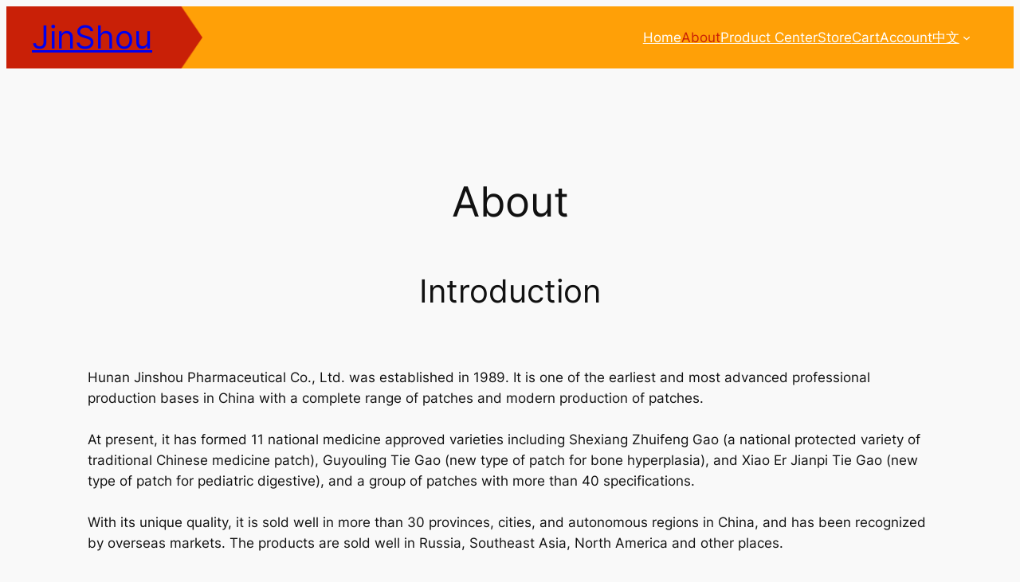

--- FILE ---
content_type: text/html; charset=UTF-8
request_url: https://www.kkbay.com/about/
body_size: 35455
content:
<!DOCTYPE html>
<html lang="en-US">
<head>
	<meta charset="UTF-8" />
	<meta name="viewport" content="width=device-width, initial-scale=1" />
<meta name='robots' content='max-image-preview:large' />
	<style>img:is([sizes="auto" i], [sizes^="auto," i]) { contain-intrinsic-size: 3000px 1500px }</style>
	<title>About &#8211; JinShou</title>
<link rel='dns-prefetch' href='//fonts.googleapis.com' />
<link rel="alternate" type="application/rss+xml" title="JinShou &raquo; Feed" href="https://www.kkbay.com/feed/" />
<link rel="alternate" type="application/rss+xml" title="JinShou &raquo; Comments Feed" href="https://www.kkbay.com/comments/feed/" />
<style id='wp-block-site-title-inline-css'>
.wp-block-site-title{box-sizing:border-box}.wp-block-site-title :where(a){color:inherit;font-family:inherit;font-size:inherit;font-style:inherit;font-weight:inherit;letter-spacing:inherit;line-height:inherit;text-decoration:inherit}
</style>
<style id='wp-block-group-inline-css'>
.wp-block-group{box-sizing:border-box}:where(.wp-block-group.wp-block-group-is-layout-constrained){position:relative}
</style>
<style id='wp-block-navigation-link-inline-css'>
.wp-block-navigation .wp-block-navigation-item__label{overflow-wrap:break-word}.wp-block-navigation .wp-block-navigation-item__description{display:none}.link-ui-tools{border-top:1px solid #f0f0f0;padding:8px}.link-ui-block-inserter{padding-top:8px}.link-ui-block-inserter__back{margin-left:8px;text-transform:uppercase}

				.is-style-arrow-link .wp-block-navigation-item__label:after {
					content: "\2197";
					padding-inline-start: 0.25rem;
					vertical-align: middle;
					text-decoration: none;
					display: inline-block;
				}
</style>
<link rel='stylesheet' id='wp-block-navigation-css' href='https://www.kkbay.com/wp-includes/blocks/navigation/style.min.css?ver=6.8.3' media='all' />
<style id='wp-block-spacer-inline-css'>
.wp-block-spacer{clear:both}
</style>
<style id='wp-block-post-title-inline-css'>
.wp-block-post-title{box-sizing:border-box;word-break:break-word}.wp-block-post-title :where(a){display:inline-block;font-family:inherit;font-size:inherit;font-style:inherit;font-weight:inherit;letter-spacing:inherit;line-height:inherit;text-decoration:inherit}
</style>
<style id='wp-block-heading-inline-css'>
h1.has-background,h2.has-background,h3.has-background,h4.has-background,h5.has-background,h6.has-background{padding:1.25em 2.375em}h1.has-text-align-left[style*=writing-mode]:where([style*=vertical-lr]),h1.has-text-align-right[style*=writing-mode]:where([style*=vertical-rl]),h2.has-text-align-left[style*=writing-mode]:where([style*=vertical-lr]),h2.has-text-align-right[style*=writing-mode]:where([style*=vertical-rl]),h3.has-text-align-left[style*=writing-mode]:where([style*=vertical-lr]),h3.has-text-align-right[style*=writing-mode]:where([style*=vertical-rl]),h4.has-text-align-left[style*=writing-mode]:where([style*=vertical-lr]),h4.has-text-align-right[style*=writing-mode]:where([style*=vertical-rl]),h5.has-text-align-left[style*=writing-mode]:where([style*=vertical-lr]),h5.has-text-align-right[style*=writing-mode]:where([style*=vertical-rl]),h6.has-text-align-left[style*=writing-mode]:where([style*=vertical-lr]),h6.has-text-align-right[style*=writing-mode]:where([style*=vertical-rl]){rotate:180deg}

				.is-style-asterisk:before {
					content: '';
					width: 1.5rem;
					height: 3rem;
					background: var(--wp--preset--color--contrast-2, currentColor);
					clip-path: path('M11.93.684v8.039l5.633-5.633 1.216 1.23-5.66 5.66h8.04v1.737H13.2l5.701 5.701-1.23 1.23-5.742-5.742V21h-1.737v-8.094l-5.77 5.77-1.23-1.217 5.743-5.742H.842V9.98h8.162l-5.701-5.7 1.23-1.231 5.66 5.66V.684h1.737Z');
					display: block;
				}

				/* Hide the asterisk if the heading has no content, to avoid using empty headings to display the asterisk only, which is an A11Y issue */
				.is-style-asterisk:empty:before {
					content: none;
				}

				.is-style-asterisk:-moz-only-whitespace:before {
					content: none;
				}

				.is-style-asterisk.has-text-align-center:before {
					margin: 0 auto;
				}

				.is-style-asterisk.has-text-align-right:before {
					margin-left: auto;
				}

				.rtl .is-style-asterisk.has-text-align-left:before {
					margin-right: auto;
				}
</style>
<style id='wp-block-paragraph-inline-css'>
.is-small-text{font-size:.875em}.is-regular-text{font-size:1em}.is-large-text{font-size:2.25em}.is-larger-text{font-size:3em}.has-drop-cap:not(:focus):first-letter{float:left;font-size:8.4em;font-style:normal;font-weight:100;line-height:.68;margin:.05em .1em 0 0;text-transform:uppercase}body.rtl .has-drop-cap:not(:focus):first-letter{float:none;margin-left:.1em}p.has-drop-cap.has-background{overflow:hidden}:root :where(p.has-background){padding:1.25em 2.375em}:where(p.has-text-color:not(.has-link-color)) a{color:inherit}p.has-text-align-left[style*="writing-mode:vertical-lr"],p.has-text-align-right[style*="writing-mode:vertical-rl"]{rotate:180deg}
</style>
<style id='outermost-icon-block-style-inline-css'>
.wp-block-outermost-icon-block{display:flex;line-height:0}.wp-block-outermost-icon-block.has-border-color{border:none}.wp-block-outermost-icon-block .has-icon-color svg,.wp-block-outermost-icon-block.has-icon-color svg{color:currentColor}.wp-block-outermost-icon-block .has-icon-color:not(.has-no-icon-fill-color) svg,.wp-block-outermost-icon-block.has-icon-color:not(.has-no-icon-fill-color) svg{fill:currentColor}.wp-block-outermost-icon-block .icon-container{box-sizing:border-box}.wp-block-outermost-icon-block a,.wp-block-outermost-icon-block svg{height:100%;transition:transform .1s ease-in-out;width:100%}.wp-block-outermost-icon-block a:hover{transform:scale(1.1)}.wp-block-outermost-icon-block svg{transform:rotate(var(--outermost--icon-block--transform-rotate,0deg)) scaleX(var(--outermost--icon-block--transform-scale-x,1)) scaleY(var(--outermost--icon-block--transform-scale-y,1))}.wp-block-outermost-icon-block .rotate-90,.wp-block-outermost-icon-block.rotate-90{--outermost--icon-block--transform-rotate:90deg}.wp-block-outermost-icon-block .rotate-180,.wp-block-outermost-icon-block.rotate-180{--outermost--icon-block--transform-rotate:180deg}.wp-block-outermost-icon-block .rotate-270,.wp-block-outermost-icon-block.rotate-270{--outermost--icon-block--transform-rotate:270deg}.wp-block-outermost-icon-block .flip-horizontal,.wp-block-outermost-icon-block.flip-horizontal{--outermost--icon-block--transform-scale-x:-1}.wp-block-outermost-icon-block .flip-vertical,.wp-block-outermost-icon-block.flip-vertical{--outermost--icon-block--transform-scale-y:-1}.wp-block-outermost-icon-block .flip-vertical.flip-horizontal,.wp-block-outermost-icon-block.flip-vertical.flip-horizontal{--outermost--icon-block--transform-scale-x:-1;--outermost--icon-block--transform-scale-y:-1}

</style>
<link rel='stylesheet' id='wp-block-cover-css' href='https://www.kkbay.com/wp-includes/blocks/cover/style.min.css?ver=6.8.3' media='all' />
<style id='wp-block-columns-inline-css'>
.wp-block-columns{align-items:normal!important;box-sizing:border-box;display:flex;flex-wrap:wrap!important}@media (min-width:782px){.wp-block-columns{flex-wrap:nowrap!important}}.wp-block-columns.are-vertically-aligned-top{align-items:flex-start}.wp-block-columns.are-vertically-aligned-center{align-items:center}.wp-block-columns.are-vertically-aligned-bottom{align-items:flex-end}@media (max-width:781px){.wp-block-columns:not(.is-not-stacked-on-mobile)>.wp-block-column{flex-basis:100%!important}}@media (min-width:782px){.wp-block-columns:not(.is-not-stacked-on-mobile)>.wp-block-column{flex-basis:0;flex-grow:1}.wp-block-columns:not(.is-not-stacked-on-mobile)>.wp-block-column[style*=flex-basis]{flex-grow:0}}.wp-block-columns.is-not-stacked-on-mobile{flex-wrap:nowrap!important}.wp-block-columns.is-not-stacked-on-mobile>.wp-block-column{flex-basis:0;flex-grow:1}.wp-block-columns.is-not-stacked-on-mobile>.wp-block-column[style*=flex-basis]{flex-grow:0}:where(.wp-block-columns){margin-bottom:1.75em}:where(.wp-block-columns.has-background){padding:1.25em 2.375em}.wp-block-column{flex-grow:1;min-width:0;overflow-wrap:break-word;word-break:break-word}.wp-block-column.is-vertically-aligned-top{align-self:flex-start}.wp-block-column.is-vertically-aligned-center{align-self:center}.wp-block-column.is-vertically-aligned-bottom{align-self:flex-end}.wp-block-column.is-vertically-aligned-stretch{align-self:stretch}.wp-block-column.is-vertically-aligned-bottom,.wp-block-column.is-vertically-aligned-center,.wp-block-column.is-vertically-aligned-top{width:100%}
</style>
<style id='wp-block-button-inline-css'>
.wp-block-button__link{align-content:center;box-sizing:border-box;cursor:pointer;display:inline-block;height:100%;text-align:center;word-break:break-word}.wp-block-button__link.aligncenter{text-align:center}.wp-block-button__link.alignright{text-align:right}:where(.wp-block-button__link){border-radius:9999px;box-shadow:none;padding:calc(.667em + 2px) calc(1.333em + 2px);text-decoration:none}.wp-block-button[style*=text-decoration] .wp-block-button__link{text-decoration:inherit}.wp-block-buttons>.wp-block-button.has-custom-width{max-width:none}.wp-block-buttons>.wp-block-button.has-custom-width .wp-block-button__link{width:100%}.wp-block-buttons>.wp-block-button.has-custom-font-size .wp-block-button__link{font-size:inherit}.wp-block-buttons>.wp-block-button.wp-block-button__width-25{width:calc(25% - var(--wp--style--block-gap, .5em)*.75)}.wp-block-buttons>.wp-block-button.wp-block-button__width-50{width:calc(50% - var(--wp--style--block-gap, .5em)*.5)}.wp-block-buttons>.wp-block-button.wp-block-button__width-75{width:calc(75% - var(--wp--style--block-gap, .5em)*.25)}.wp-block-buttons>.wp-block-button.wp-block-button__width-100{flex-basis:100%;width:100%}.wp-block-buttons.is-vertical>.wp-block-button.wp-block-button__width-25{width:25%}.wp-block-buttons.is-vertical>.wp-block-button.wp-block-button__width-50{width:50%}.wp-block-buttons.is-vertical>.wp-block-button.wp-block-button__width-75{width:75%}.wp-block-button.is-style-squared,.wp-block-button__link.wp-block-button.is-style-squared{border-radius:0}.wp-block-button.no-border-radius,.wp-block-button__link.no-border-radius{border-radius:0!important}:root :where(.wp-block-button .wp-block-button__link.is-style-outline),:root :where(.wp-block-button.is-style-outline>.wp-block-button__link){border:2px solid;padding:.667em 1.333em}:root :where(.wp-block-button .wp-block-button__link.is-style-outline:not(.has-text-color)),:root :where(.wp-block-button.is-style-outline>.wp-block-button__link:not(.has-text-color)){color:currentColor}:root :where(.wp-block-button .wp-block-button__link.is-style-outline:not(.has-background)),:root :where(.wp-block-button.is-style-outline>.wp-block-button__link:not(.has-background)){background-color:initial;background-image:none}
</style>
<style id='twentytwentyfour-button-style-outline-inline-css'>
.wp-block-button.is-style-outline
	> .wp-block-button__link:not(.has-text-color, .has-background):hover {
	background-color: var(--wp--preset--color--contrast-2, var(--wp--preset--color--contrast, transparent));
	color: var(--wp--preset--color--base);
	border-color: var(--wp--preset--color--contrast-2, var(--wp--preset--color--contrast, currentColor));
}

</style>
<style id='wp-block-buttons-inline-css'>
.wp-block-buttons{box-sizing:border-box}.wp-block-buttons.is-vertical{flex-direction:column}.wp-block-buttons.is-vertical>.wp-block-button:last-child{margin-bottom:0}.wp-block-buttons>.wp-block-button{display:inline-block;margin:0}.wp-block-buttons.is-content-justification-left{justify-content:flex-start}.wp-block-buttons.is-content-justification-left.is-vertical{align-items:flex-start}.wp-block-buttons.is-content-justification-center{justify-content:center}.wp-block-buttons.is-content-justification-center.is-vertical{align-items:center}.wp-block-buttons.is-content-justification-right{justify-content:flex-end}.wp-block-buttons.is-content-justification-right.is-vertical{align-items:flex-end}.wp-block-buttons.is-content-justification-space-between{justify-content:space-between}.wp-block-buttons.aligncenter{text-align:center}.wp-block-buttons:not(.is-content-justification-space-between,.is-content-justification-right,.is-content-justification-left,.is-content-justification-center) .wp-block-button.aligncenter{margin-left:auto;margin-right:auto;width:100%}.wp-block-buttons[style*=text-decoration] .wp-block-button,.wp-block-buttons[style*=text-decoration] .wp-block-button__link{text-decoration:inherit}.wp-block-buttons.has-custom-font-size .wp-block-button__link{font-size:inherit}.wp-block-buttons .wp-block-button__link{width:100%}.wp-block-button.aligncenter{text-align:center}
</style>
<style id='wp-block-post-content-inline-css'>
.wp-block-post-content{display:flow-root}
</style>
<style id='wp-block-site-tagline-inline-css'>
.wp-block-site-tagline{box-sizing:border-box}
</style>
<link rel='stylesheet' id='wp-block-social-links-css' href='https://www.kkbay.com/wp-includes/blocks/social-links/style.min.css?ver=6.8.3' media='all' />
<style id='wp-block-library-inline-css'>
:root{--wp-admin-theme-color:#007cba;--wp-admin-theme-color--rgb:0,124,186;--wp-admin-theme-color-darker-10:#006ba1;--wp-admin-theme-color-darker-10--rgb:0,107,161;--wp-admin-theme-color-darker-20:#005a87;--wp-admin-theme-color-darker-20--rgb:0,90,135;--wp-admin-border-width-focus:2px;--wp-block-synced-color:#7a00df;--wp-block-synced-color--rgb:122,0,223;--wp-bound-block-color:var(--wp-block-synced-color)}@media (min-resolution:192dpi){:root{--wp-admin-border-width-focus:1.5px}}.wp-element-button{cursor:pointer}:root{--wp--preset--font-size--normal:16px;--wp--preset--font-size--huge:42px}:root .has-very-light-gray-background-color{background-color:#eee}:root .has-very-dark-gray-background-color{background-color:#313131}:root .has-very-light-gray-color{color:#eee}:root .has-very-dark-gray-color{color:#313131}:root .has-vivid-green-cyan-to-vivid-cyan-blue-gradient-background{background:linear-gradient(135deg,#00d084,#0693e3)}:root .has-purple-crush-gradient-background{background:linear-gradient(135deg,#34e2e4,#4721fb 50%,#ab1dfe)}:root .has-hazy-dawn-gradient-background{background:linear-gradient(135deg,#faaca8,#dad0ec)}:root .has-subdued-olive-gradient-background{background:linear-gradient(135deg,#fafae1,#67a671)}:root .has-atomic-cream-gradient-background{background:linear-gradient(135deg,#fdd79a,#004a59)}:root .has-nightshade-gradient-background{background:linear-gradient(135deg,#330968,#31cdcf)}:root .has-midnight-gradient-background{background:linear-gradient(135deg,#020381,#2874fc)}.has-regular-font-size{font-size:1em}.has-larger-font-size{font-size:2.625em}.has-normal-font-size{font-size:var(--wp--preset--font-size--normal)}.has-huge-font-size{font-size:var(--wp--preset--font-size--huge)}.has-text-align-center{text-align:center}.has-text-align-left{text-align:left}.has-text-align-right{text-align:right}#end-resizable-editor-section{display:none}.aligncenter{clear:both}.items-justified-left{justify-content:flex-start}.items-justified-center{justify-content:center}.items-justified-right{justify-content:flex-end}.items-justified-space-between{justify-content:space-between}.screen-reader-text{border:0;clip-path:inset(50%);height:1px;margin:-1px;overflow:hidden;padding:0;position:absolute;width:1px;word-wrap:normal!important}.screen-reader-text:focus{background-color:#ddd;clip-path:none;color:#444;display:block;font-size:1em;height:auto;left:5px;line-height:normal;padding:15px 23px 14px;text-decoration:none;top:5px;width:auto;z-index:100000}html :where(.has-border-color){border-style:solid}html :where([style*=border-top-color]){border-top-style:solid}html :where([style*=border-right-color]){border-right-style:solid}html :where([style*=border-bottom-color]){border-bottom-style:solid}html :where([style*=border-left-color]){border-left-style:solid}html :where([style*=border-width]){border-style:solid}html :where([style*=border-top-width]){border-top-style:solid}html :where([style*=border-right-width]){border-right-style:solid}html :where([style*=border-bottom-width]){border-bottom-style:solid}html :where([style*=border-left-width]){border-left-style:solid}html :where(img[class*=wp-image-]){height:auto;max-width:100%}:where(figure){margin:0 0 1em}html :where(.is-position-sticky){--wp-admin--admin-bar--position-offset:var(--wp-admin--admin-bar--height,0px)}@media screen and (max-width:600px){html :where(.is-position-sticky){--wp-admin--admin-bar--position-offset:0px}}
</style>
<style id='global-styles-inline-css'>
:root{--wp--preset--aspect-ratio--square: 1;--wp--preset--aspect-ratio--4-3: 4/3;--wp--preset--aspect-ratio--3-4: 3/4;--wp--preset--aspect-ratio--3-2: 3/2;--wp--preset--aspect-ratio--2-3: 2/3;--wp--preset--aspect-ratio--16-9: 16/9;--wp--preset--aspect-ratio--9-16: 9/16;--wp--preset--color--black: #000000;--wp--preset--color--cyan-bluish-gray: #abb8c3;--wp--preset--color--white: #ffffff;--wp--preset--color--pale-pink: #f78da7;--wp--preset--color--vivid-red: #cf2e2e;--wp--preset--color--luminous-vivid-orange: #ff6900;--wp--preset--color--luminous-vivid-amber: #fcb900;--wp--preset--color--light-green-cyan: #7bdcb5;--wp--preset--color--vivid-green-cyan: #00d084;--wp--preset--color--pale-cyan-blue: #8ed1fc;--wp--preset--color--vivid-cyan-blue: #0693e3;--wp--preset--color--vivid-purple: #9b51e0;--wp--preset--color--base: #f9f9f9;--wp--preset--color--base-2: #ffffff;--wp--preset--color--contrast: #111111;--wp--preset--color--contrast-2: #636363;--wp--preset--color--contrast-3: #A4A4A4;--wp--preset--color--accent: #cfcabe;--wp--preset--color--accent-2: #c2a990;--wp--preset--color--accent-3: #d8613c;--wp--preset--color--accent-4: #b1c5a4;--wp--preset--color--accent-5: #b5bdbc;--wp--preset--color--custom-green: #10a96b;--wp--preset--color--custom-blue: #244e8b;--wp--preset--color--custom-red: #db3732;--wp--preset--color--custom-yellow: #fff10d;--wp--preset--color--custom-tiger-red: #c92007;--wp--preset--color--custom-tiger-orange: #ffa007;--wp--preset--color--custom-tiger-green: #01a007;--wp--preset--gradient--vivid-cyan-blue-to-vivid-purple: linear-gradient(135deg,rgba(6,147,227,1) 0%,rgb(155,81,224) 100%);--wp--preset--gradient--light-green-cyan-to-vivid-green-cyan: linear-gradient(135deg,rgb(122,220,180) 0%,rgb(0,208,130) 100%);--wp--preset--gradient--luminous-vivid-amber-to-luminous-vivid-orange: linear-gradient(135deg,rgba(252,185,0,1) 0%,rgba(255,105,0,1) 100%);--wp--preset--gradient--luminous-vivid-orange-to-vivid-red: linear-gradient(135deg,rgba(255,105,0,1) 0%,rgb(207,46,46) 100%);--wp--preset--gradient--very-light-gray-to-cyan-bluish-gray: linear-gradient(135deg,rgb(238,238,238) 0%,rgb(169,184,195) 100%);--wp--preset--gradient--cool-to-warm-spectrum: linear-gradient(135deg,rgb(74,234,220) 0%,rgb(151,120,209) 20%,rgb(207,42,186) 40%,rgb(238,44,130) 60%,rgb(251,105,98) 80%,rgb(254,248,76) 100%);--wp--preset--gradient--blush-light-purple: linear-gradient(135deg,rgb(255,206,236) 0%,rgb(152,150,240) 100%);--wp--preset--gradient--blush-bordeaux: linear-gradient(135deg,rgb(254,205,165) 0%,rgb(254,45,45) 50%,rgb(107,0,62) 100%);--wp--preset--gradient--luminous-dusk: linear-gradient(135deg,rgb(255,203,112) 0%,rgb(199,81,192) 50%,rgb(65,88,208) 100%);--wp--preset--gradient--pale-ocean: linear-gradient(135deg,rgb(255,245,203) 0%,rgb(182,227,212) 50%,rgb(51,167,181) 100%);--wp--preset--gradient--electric-grass: linear-gradient(135deg,rgb(202,248,128) 0%,rgb(113,206,126) 100%);--wp--preset--gradient--midnight: linear-gradient(135deg,rgb(2,3,129) 0%,rgb(40,116,252) 100%);--wp--preset--gradient--gradient-1: linear-gradient(to bottom, #cfcabe 0%, #F9F9F9 100%);--wp--preset--gradient--gradient-2: linear-gradient(to bottom, #C2A990 0%, #F9F9F9 100%);--wp--preset--gradient--gradient-3: linear-gradient(to bottom, #D8613C 0%, #F9F9F9 100%);--wp--preset--gradient--gradient-4: linear-gradient(to bottom, #B1C5A4 0%, #F9F9F9 100%);--wp--preset--gradient--gradient-5: linear-gradient(to bottom, #B5BDBC 0%, #F9F9F9 100%);--wp--preset--gradient--gradient-6: linear-gradient(to bottom, #A4A4A4 0%, #F9F9F9 100%);--wp--preset--gradient--gradient-7: linear-gradient(to bottom, #cfcabe 50%, #F9F9F9 50%);--wp--preset--gradient--gradient-8: linear-gradient(to bottom, #C2A990 50%, #F9F9F9 50%);--wp--preset--gradient--gradient-9: linear-gradient(to bottom, #D8613C 50%, #F9F9F9 50%);--wp--preset--gradient--gradient-10: linear-gradient(to bottom, #B1C5A4 50%, #F9F9F9 50%);--wp--preset--gradient--gradient-11: linear-gradient(to bottom, #B5BDBC 50%, #F9F9F9 50%);--wp--preset--gradient--gradient-12: linear-gradient(to bottom, #A4A4A4 50%, #F9F9F9 50%);--wp--preset--font-size--small: 0.9rem;--wp--preset--font-size--medium: 1.05rem;--wp--preset--font-size--large: clamp(1.39rem, 1.39rem + ((1vw - 0.2rem) * 0.767), 1.85rem);--wp--preset--font-size--x-large: clamp(1.85rem, 1.85rem + ((1vw - 0.2rem) * 1.083), 2.5rem);--wp--preset--font-size--xx-large: clamp(2.5rem, 2.5rem + ((1vw - 0.2rem) * 1.283), 3.27rem);--wp--preset--font-family--body: "Inter", sans-serif;--wp--preset--font-family--heading: Cardo;--wp--preset--font-family--system-sans-serif: -apple-system, BlinkMacSystemFont, avenir next, avenir, segoe ui, helvetica neue, helvetica, Cantarell, Ubuntu, roboto, noto, arial, sans-serif;--wp--preset--font-family--system-serif: Iowan Old Style, Apple Garamond, Baskerville, Times New Roman, Droid Serif, Times, Source Serif Pro, serif, Apple Color Emoji, Segoe UI Emoji, Segoe UI Symbol;--wp--preset--spacing--20: min(1.5rem, 2vw);--wp--preset--spacing--30: min(2.5rem, 3vw);--wp--preset--spacing--40: min(4rem, 5vw);--wp--preset--spacing--50: min(6.5rem, 8vw);--wp--preset--spacing--60: min(10.5rem, 13vw);--wp--preset--spacing--70: 3.38rem;--wp--preset--spacing--80: 5.06rem;--wp--preset--spacing--10: 1rem;--wp--preset--shadow--natural: 6px 6px 9px rgba(0, 0, 0, 0.2);--wp--preset--shadow--deep: 12px 12px 50px rgba(0, 0, 0, 0.4);--wp--preset--shadow--sharp: 6px 6px 0px rgba(0, 0, 0, 0.2);--wp--preset--shadow--outlined: 6px 6px 0px -3px rgba(255, 255, 255, 1), 6px 6px rgba(0, 0, 0, 1);--wp--preset--shadow--crisp: 6px 6px 0px rgba(0, 0, 0, 1);}:root { --wp--style--global--content-size: 1000px;--wp--style--global--wide-size: 1280px; }:where(body) { margin: 0; }.wp-site-blocks { padding-top: var(--wp--style--root--padding-top); padding-bottom: var(--wp--style--root--padding-bottom); }.has-global-padding { padding-right: var(--wp--style--root--padding-right); padding-left: var(--wp--style--root--padding-left); }.has-global-padding > .alignfull { margin-right: calc(var(--wp--style--root--padding-right) * -1); margin-left: calc(var(--wp--style--root--padding-left) * -1); }.has-global-padding :where(:not(.alignfull.is-layout-flow) > .has-global-padding:not(.wp-block-block, .alignfull)) { padding-right: 0; padding-left: 0; }.has-global-padding :where(:not(.alignfull.is-layout-flow) > .has-global-padding:not(.wp-block-block, .alignfull)) > .alignfull { margin-left: 0; margin-right: 0; }.wp-site-blocks > .alignleft { float: left; margin-right: 2em; }.wp-site-blocks > .alignright { float: right; margin-left: 2em; }.wp-site-blocks > .aligncenter { justify-content: center; margin-left: auto; margin-right: auto; }:where(.wp-site-blocks) > * { margin-block-start: 1.2rem; margin-block-end: 0; }:where(.wp-site-blocks) > :first-child { margin-block-start: 0; }:where(.wp-site-blocks) > :last-child { margin-block-end: 0; }:root { --wp--style--block-gap: 1.2rem; }:root :where(.is-layout-flow) > :first-child{margin-block-start: 0;}:root :where(.is-layout-flow) > :last-child{margin-block-end: 0;}:root :where(.is-layout-flow) > *{margin-block-start: 1.2rem;margin-block-end: 0;}:root :where(.is-layout-constrained) > :first-child{margin-block-start: 0;}:root :where(.is-layout-constrained) > :last-child{margin-block-end: 0;}:root :where(.is-layout-constrained) > *{margin-block-start: 1.2rem;margin-block-end: 0;}:root :where(.is-layout-flex){gap: 1.2rem;}:root :where(.is-layout-grid){gap: 1.2rem;}.is-layout-flow > .alignleft{float: left;margin-inline-start: 0;margin-inline-end: 2em;}.is-layout-flow > .alignright{float: right;margin-inline-start: 2em;margin-inline-end: 0;}.is-layout-flow > .aligncenter{margin-left: auto !important;margin-right: auto !important;}.is-layout-constrained > .alignleft{float: left;margin-inline-start: 0;margin-inline-end: 2em;}.is-layout-constrained > .alignright{float: right;margin-inline-start: 2em;margin-inline-end: 0;}.is-layout-constrained > .aligncenter{margin-left: auto !important;margin-right: auto !important;}.is-layout-constrained > :where(:not(.alignleft):not(.alignright):not(.alignfull)){max-width: var(--wp--style--global--content-size);margin-left: auto !important;margin-right: auto !important;}.is-layout-constrained > .alignwide{max-width: var(--wp--style--global--wide-size);}body .is-layout-flex{display: flex;}.is-layout-flex{flex-wrap: wrap;align-items: center;}.is-layout-flex > :is(*, div){margin: 0;}body .is-layout-grid{display: grid;}.is-layout-grid > :is(*, div){margin: 0;}body{background-color: var(--wp--preset--color--base);color: var(--wp--preset--color--contrast);font-family: var(--wp--preset--font-family--body);font-size: var(--wp--preset--font-size--medium);font-style: normal;font-weight: 400;line-height: 1.55;--wp--style--root--padding-top: 0px;--wp--style--root--padding-right: 0;--wp--style--root--padding-bottom: 0px;--wp--style--root--padding-left: 0;}a:where(:not(.wp-element-button)){color: var(--wp--preset--color--contrast);text-decoration: underline;}:root :where(a:where(:not(.wp-element-button)):hover){text-decoration: none;}h1, h2, h3, h4, h5, h6{color: var(--wp--preset--color--contrast);font-family: var(--wp--preset--font-family--body);font-weight: 400;line-height: 1.2;}h1{font-size: var(--wp--preset--font-size--xx-large);line-height: 1.15;}h2{font-size: var(--wp--preset--font-size--x-large);}h3{font-size: var(--wp--preset--font-size--large);}h4{font-size: clamp(1.1rem, 1.1rem + ((1vw - 0.2rem) * 0.767), 1.5rem);}h5{font-size: var(--wp--preset--font-size--medium);}h6{font-size: var(--wp--preset--font-size--small);}:root :where(.wp-element-button, .wp-block-button__link){background-color: var(--wp--preset--color--contrast);border-radius: .33rem;border-color: var(--wp--preset--color--contrast);border-width: 0;color: var(--wp--preset--color--base);font-family: inherit;font-size: var(--wp--preset--font-size--small);font-style: normal;font-weight: 500;line-height: inherit;padding-top: 0.6rem;padding-right: 1rem;padding-bottom: 0.6rem;padding-left: 1rem;text-decoration: none;}:root :where(.wp-element-button:hover, .wp-block-button__link:hover){background-color: var(--wp--preset--color--contrast-2);border-color: var(--wp--preset--color--contrast-2);color: var(--wp--preset--color--base);}:root :where(.wp-element-button:focus, .wp-block-button__link:focus){background-color: var(--wp--preset--color--contrast-2);border-color: var(--wp--preset--color--contrast-2);color: var(--wp--preset--color--base);outline-color: var(--wp--preset--color--contrast);outline-offset: 2px;}:root :where(.wp-element-button:active, .wp-block-button__link:active){background-color: var(--wp--preset--color--contrast);color: var(--wp--preset--color--base);}:root :where(.wp-element-caption, .wp-block-audio figcaption, .wp-block-embed figcaption, .wp-block-gallery figcaption, .wp-block-image figcaption, .wp-block-table figcaption, .wp-block-video figcaption){color: var(--wp--preset--color--contrast-2);font-family: var(--wp--preset--font-family--body);font-size: 0.8rem;}.has-black-color{color: var(--wp--preset--color--black) !important;}.has-cyan-bluish-gray-color{color: var(--wp--preset--color--cyan-bluish-gray) !important;}.has-white-color{color: var(--wp--preset--color--white) !important;}.has-pale-pink-color{color: var(--wp--preset--color--pale-pink) !important;}.has-vivid-red-color{color: var(--wp--preset--color--vivid-red) !important;}.has-luminous-vivid-orange-color{color: var(--wp--preset--color--luminous-vivid-orange) !important;}.has-luminous-vivid-amber-color{color: var(--wp--preset--color--luminous-vivid-amber) !important;}.has-light-green-cyan-color{color: var(--wp--preset--color--light-green-cyan) !important;}.has-vivid-green-cyan-color{color: var(--wp--preset--color--vivid-green-cyan) !important;}.has-pale-cyan-blue-color{color: var(--wp--preset--color--pale-cyan-blue) !important;}.has-vivid-cyan-blue-color{color: var(--wp--preset--color--vivid-cyan-blue) !important;}.has-vivid-purple-color{color: var(--wp--preset--color--vivid-purple) !important;}.has-base-color{color: var(--wp--preset--color--base) !important;}.has-base-2-color{color: var(--wp--preset--color--base-2) !important;}.has-contrast-color{color: var(--wp--preset--color--contrast) !important;}.has-contrast-2-color{color: var(--wp--preset--color--contrast-2) !important;}.has-contrast-3-color{color: var(--wp--preset--color--contrast-3) !important;}.has-accent-color{color: var(--wp--preset--color--accent) !important;}.has-accent-2-color{color: var(--wp--preset--color--accent-2) !important;}.has-accent-3-color{color: var(--wp--preset--color--accent-3) !important;}.has-accent-4-color{color: var(--wp--preset--color--accent-4) !important;}.has-accent-5-color{color: var(--wp--preset--color--accent-5) !important;}.has-custom-green-color{color: var(--wp--preset--color--custom-green) !important;}.has-custom-blue-color{color: var(--wp--preset--color--custom-blue) !important;}.has-custom-red-color{color: var(--wp--preset--color--custom-red) !important;}.has-custom-yellow-color{color: var(--wp--preset--color--custom-yellow) !important;}.has-custom-tiger-red-color{color: var(--wp--preset--color--custom-tiger-red) !important;}.has-custom-tiger-orange-color{color: var(--wp--preset--color--custom-tiger-orange) !important;}.has-custom-tiger-green-color{color: var(--wp--preset--color--custom-tiger-green) !important;}.has-black-background-color{background-color: var(--wp--preset--color--black) !important;}.has-cyan-bluish-gray-background-color{background-color: var(--wp--preset--color--cyan-bluish-gray) !important;}.has-white-background-color{background-color: var(--wp--preset--color--white) !important;}.has-pale-pink-background-color{background-color: var(--wp--preset--color--pale-pink) !important;}.has-vivid-red-background-color{background-color: var(--wp--preset--color--vivid-red) !important;}.has-luminous-vivid-orange-background-color{background-color: var(--wp--preset--color--luminous-vivid-orange) !important;}.has-luminous-vivid-amber-background-color{background-color: var(--wp--preset--color--luminous-vivid-amber) !important;}.has-light-green-cyan-background-color{background-color: var(--wp--preset--color--light-green-cyan) !important;}.has-vivid-green-cyan-background-color{background-color: var(--wp--preset--color--vivid-green-cyan) !important;}.has-pale-cyan-blue-background-color{background-color: var(--wp--preset--color--pale-cyan-blue) !important;}.has-vivid-cyan-blue-background-color{background-color: var(--wp--preset--color--vivid-cyan-blue) !important;}.has-vivid-purple-background-color{background-color: var(--wp--preset--color--vivid-purple) !important;}.has-base-background-color{background-color: var(--wp--preset--color--base) !important;}.has-base-2-background-color{background-color: var(--wp--preset--color--base-2) !important;}.has-contrast-background-color{background-color: var(--wp--preset--color--contrast) !important;}.has-contrast-2-background-color{background-color: var(--wp--preset--color--contrast-2) !important;}.has-contrast-3-background-color{background-color: var(--wp--preset--color--contrast-3) !important;}.has-accent-background-color{background-color: var(--wp--preset--color--accent) !important;}.has-accent-2-background-color{background-color: var(--wp--preset--color--accent-2) !important;}.has-accent-3-background-color{background-color: var(--wp--preset--color--accent-3) !important;}.has-accent-4-background-color{background-color: var(--wp--preset--color--accent-4) !important;}.has-accent-5-background-color{background-color: var(--wp--preset--color--accent-5) !important;}.has-custom-green-background-color{background-color: var(--wp--preset--color--custom-green) !important;}.has-custom-blue-background-color{background-color: var(--wp--preset--color--custom-blue) !important;}.has-custom-red-background-color{background-color: var(--wp--preset--color--custom-red) !important;}.has-custom-yellow-background-color{background-color: var(--wp--preset--color--custom-yellow) !important;}.has-custom-tiger-red-background-color{background-color: var(--wp--preset--color--custom-tiger-red) !important;}.has-custom-tiger-orange-background-color{background-color: var(--wp--preset--color--custom-tiger-orange) !important;}.has-custom-tiger-green-background-color{background-color: var(--wp--preset--color--custom-tiger-green) !important;}.has-black-border-color{border-color: var(--wp--preset--color--black) !important;}.has-cyan-bluish-gray-border-color{border-color: var(--wp--preset--color--cyan-bluish-gray) !important;}.has-white-border-color{border-color: var(--wp--preset--color--white) !important;}.has-pale-pink-border-color{border-color: var(--wp--preset--color--pale-pink) !important;}.has-vivid-red-border-color{border-color: var(--wp--preset--color--vivid-red) !important;}.has-luminous-vivid-orange-border-color{border-color: var(--wp--preset--color--luminous-vivid-orange) !important;}.has-luminous-vivid-amber-border-color{border-color: var(--wp--preset--color--luminous-vivid-amber) !important;}.has-light-green-cyan-border-color{border-color: var(--wp--preset--color--light-green-cyan) !important;}.has-vivid-green-cyan-border-color{border-color: var(--wp--preset--color--vivid-green-cyan) !important;}.has-pale-cyan-blue-border-color{border-color: var(--wp--preset--color--pale-cyan-blue) !important;}.has-vivid-cyan-blue-border-color{border-color: var(--wp--preset--color--vivid-cyan-blue) !important;}.has-vivid-purple-border-color{border-color: var(--wp--preset--color--vivid-purple) !important;}.has-base-border-color{border-color: var(--wp--preset--color--base) !important;}.has-base-2-border-color{border-color: var(--wp--preset--color--base-2) !important;}.has-contrast-border-color{border-color: var(--wp--preset--color--contrast) !important;}.has-contrast-2-border-color{border-color: var(--wp--preset--color--contrast-2) !important;}.has-contrast-3-border-color{border-color: var(--wp--preset--color--contrast-3) !important;}.has-accent-border-color{border-color: var(--wp--preset--color--accent) !important;}.has-accent-2-border-color{border-color: var(--wp--preset--color--accent-2) !important;}.has-accent-3-border-color{border-color: var(--wp--preset--color--accent-3) !important;}.has-accent-4-border-color{border-color: var(--wp--preset--color--accent-4) !important;}.has-accent-5-border-color{border-color: var(--wp--preset--color--accent-5) !important;}.has-custom-green-border-color{border-color: var(--wp--preset--color--custom-green) !important;}.has-custom-blue-border-color{border-color: var(--wp--preset--color--custom-blue) !important;}.has-custom-red-border-color{border-color: var(--wp--preset--color--custom-red) !important;}.has-custom-yellow-border-color{border-color: var(--wp--preset--color--custom-yellow) !important;}.has-custom-tiger-red-border-color{border-color: var(--wp--preset--color--custom-tiger-red) !important;}.has-custom-tiger-orange-border-color{border-color: var(--wp--preset--color--custom-tiger-orange) !important;}.has-custom-tiger-green-border-color{border-color: var(--wp--preset--color--custom-tiger-green) !important;}.has-vivid-cyan-blue-to-vivid-purple-gradient-background{background: var(--wp--preset--gradient--vivid-cyan-blue-to-vivid-purple) !important;}.has-light-green-cyan-to-vivid-green-cyan-gradient-background{background: var(--wp--preset--gradient--light-green-cyan-to-vivid-green-cyan) !important;}.has-luminous-vivid-amber-to-luminous-vivid-orange-gradient-background{background: var(--wp--preset--gradient--luminous-vivid-amber-to-luminous-vivid-orange) !important;}.has-luminous-vivid-orange-to-vivid-red-gradient-background{background: var(--wp--preset--gradient--luminous-vivid-orange-to-vivid-red) !important;}.has-very-light-gray-to-cyan-bluish-gray-gradient-background{background: var(--wp--preset--gradient--very-light-gray-to-cyan-bluish-gray) !important;}.has-cool-to-warm-spectrum-gradient-background{background: var(--wp--preset--gradient--cool-to-warm-spectrum) !important;}.has-blush-light-purple-gradient-background{background: var(--wp--preset--gradient--blush-light-purple) !important;}.has-blush-bordeaux-gradient-background{background: var(--wp--preset--gradient--blush-bordeaux) !important;}.has-luminous-dusk-gradient-background{background: var(--wp--preset--gradient--luminous-dusk) !important;}.has-pale-ocean-gradient-background{background: var(--wp--preset--gradient--pale-ocean) !important;}.has-electric-grass-gradient-background{background: var(--wp--preset--gradient--electric-grass) !important;}.has-midnight-gradient-background{background: var(--wp--preset--gradient--midnight) !important;}.has-gradient-1-gradient-background{background: var(--wp--preset--gradient--gradient-1) !important;}.has-gradient-2-gradient-background{background: var(--wp--preset--gradient--gradient-2) !important;}.has-gradient-3-gradient-background{background: var(--wp--preset--gradient--gradient-3) !important;}.has-gradient-4-gradient-background{background: var(--wp--preset--gradient--gradient-4) !important;}.has-gradient-5-gradient-background{background: var(--wp--preset--gradient--gradient-5) !important;}.has-gradient-6-gradient-background{background: var(--wp--preset--gradient--gradient-6) !important;}.has-gradient-7-gradient-background{background: var(--wp--preset--gradient--gradient-7) !important;}.has-gradient-8-gradient-background{background: var(--wp--preset--gradient--gradient-8) !important;}.has-gradient-9-gradient-background{background: var(--wp--preset--gradient--gradient-9) !important;}.has-gradient-10-gradient-background{background: var(--wp--preset--gradient--gradient-10) !important;}.has-gradient-11-gradient-background{background: var(--wp--preset--gradient--gradient-11) !important;}.has-gradient-12-gradient-background{background: var(--wp--preset--gradient--gradient-12) !important;}.has-small-font-size{font-size: var(--wp--preset--font-size--small) !important;}.has-medium-font-size{font-size: var(--wp--preset--font-size--medium) !important;}.has-large-font-size{font-size: var(--wp--preset--font-size--large) !important;}.has-x-large-font-size{font-size: var(--wp--preset--font-size--x-large) !important;}.has-xx-large-font-size{font-size: var(--wp--preset--font-size--xx-large) !important;}.has-body-font-family{font-family: var(--wp--preset--font-family--body) !important;}.has-heading-font-family{font-family: var(--wp--preset--font-family--heading) !important;}.has-system-sans-serif-font-family{font-family: var(--wp--preset--font-family--system-sans-serif) !important;}.has-system-serif-font-family{font-family: var(--wp--preset--font-family--system-serif) !important;}:where(.wp-site-blocks *:focus){outline-width:2px;outline-style:solid}
:root :where(.wp-block-buttons-is-layout-flow) > :first-child{margin-block-start: 0;}:root :where(.wp-block-buttons-is-layout-flow) > :last-child{margin-block-end: 0;}:root :where(.wp-block-buttons-is-layout-flow) > *{margin-block-start: 0.7rem;margin-block-end: 0;}:root :where(.wp-block-buttons-is-layout-constrained) > :first-child{margin-block-start: 0;}:root :where(.wp-block-buttons-is-layout-constrained) > :last-child{margin-block-end: 0;}:root :where(.wp-block-buttons-is-layout-constrained) > *{margin-block-start: 0.7rem;margin-block-end: 0;}:root :where(.wp-block-buttons-is-layout-flex){gap: 0.7rem;}:root :where(.wp-block-buttons-is-layout-grid){gap: 0.7rem;}
:root :where(.wp-block-navigation){font-weight: 500;}
:root :where(.wp-block-navigation a:where(:not(.wp-element-button))){text-decoration: none;}
:root :where(.wp-block-navigation a:where(:not(.wp-element-button)):hover){text-decoration: underline;}
:root :where(.wp-block-post-title){font-family: var(--wp--preset--font-family--body);font-size: var(--wp--preset--font-size--xx-large);font-style: normal;font-weight: 700;}
:root :where(.wp-block-post-title a:where(:not(.wp-element-button))){text-decoration: none;}
:root :where(.wp-block-post-title a:where(:not(.wp-element-button)):hover){text-decoration: underline;}
:root :where(.wp-block-site-tagline){color: var(--wp--preset--color--contrast-2);font-size: var(--wp--preset--font-size--small);}
:root :where(.wp-block-site-title){font-family: var(--wp--preset--font-family--body);font-size: clamp(0.875rem, 0.875rem + ((1vw - 0.2rem) * 0.542), 1.2rem);font-style: normal;font-weight: 600;}
:root :where(.wp-block-site-title a:where(:not(.wp-element-button))){text-decoration: none;}
:root :where(.wp-block-site-title a:where(:not(.wp-element-button)):hover){text-decoration: none;}
</style>
<style id='block-style-variation-styles-inline-css'>
:root :where(.wp-block-button.is-style-outline--2 .wp-block-button__link){background: transparent none;border-color: currentColor;border-width: 1px;border-style: solid;color: currentColor;padding-top: calc(0.6rem - 1px);padding-right: calc(1rem - 1px);padding-bottom: calc(0.6rem - 1px);padding-left: calc(1rem - 1px);}
</style>
<style id='core-block-supports-inline-css'>
.wp-elements-51b757ea4ff5bdeed536a10079598963 a:where(:not(.wp-element-button)){color:var(--wp--preset--color--base-2);}.wp-elements-eb2173408dfa128419e4a383134db87d a:where(:not(.wp-element-button)){color:var(--wp--preset--color--base-2);}.wp-container-core-group-is-layout-4e70347f > *{margin-block-start:0;margin-block-end:0;}.wp-container-core-group-is-layout-4e70347f > * + *{margin-block-start:0px;margin-block-end:0;}.wp-container-content-9cfa9a5a{flex-grow:1;}.wp-container-core-group-is-layout-fbcf6490{gap:var(--wp--preset--spacing--20);}.wp-container-core-navigation-is-layout-cca85a86{gap:var(--wp--preset--spacing--20);justify-content:flex-end;}.wp-container-core-group-is-layout-52f1f1da{justify-content:flex-start;}.wp-container-core-group-is-layout-4a6b7307{justify-content:space-between;}.wp-container-core-group-is-layout-ca53d2fa > *{margin-block-start:0;margin-block-end:0;}.wp-container-core-group-is-layout-ca53d2fa > * + *{margin-block-start:0;margin-block-end:0;}.wp-elements-73408c91e2d24a03f5164b2fed280e2d a:where(:not(.wp-element-button)){color:#000000;}.wp-container-core-cover-is-layout-95730b41 > *{margin-block-start:0;margin-block-end:0;}.wp-container-core-cover-is-layout-95730b41 > * + *{margin-block-start:0;margin-block-end:0;}.wp-elements-f773108dd3793309393cde0aaf2aafa1 a:where(:not(.wp-element-button)){color:#000000;}.wp-elements-da9f551b2c5a2c188d79ce538ab91b1f a:where(:not(.wp-element-button)){color:#000000;}.wp-elements-0f6266b9ffcc9e8c0ed0ab06d744f5f4 a:where(:not(.wp-element-button)){color:var(--wp--preset--color--base-2);}.wp-container-core-columns-is-layout-d2da2050{flex-wrap:nowrap;}.wp-container-core-group-is-layout-ea8482c2 > .alignfull{margin-right:calc(0px * -1);margin-left:calc(0px * -1);}.wp-container-core-columns-is-layout-9bc3b66b{flex-wrap:nowrap;gap:2em var(--wp--preset--spacing--30);}.wp-container-core-group-is-layout-19e250f3 > *{margin-block-start:0;margin-block-end:0;}.wp-container-core-group-is-layout-19e250f3 > * + *{margin-block-start:0;margin-block-end:0;}.wp-container-core-group-is-layout-b673cb31 > .alignfull{margin-right:calc(var(--wp--preset--spacing--50) * -1);margin-left:calc(var(--wp--preset--spacing--50) * -1);}.wp-container-core-buttons-is-layout-fc4fd283{justify-content:flex-start;}.wp-container-core-group-is-layout-6c531013{flex-wrap:nowrap;}.wp-elements-48d1d089956e1b897bbddae6ca8974a8 a:where(:not(.wp-element-button)){color:var(--wp--preset--color--base-2);}.wp-elements-c5d4195f518df7b83592e00401939f4e a:where(:not(.wp-element-button)){color:var(--wp--preset--color--base-2);}.wp-container-core-columns-is-layout-edb432cc{flex-wrap:nowrap;}.wp-elements-ee62520a1ad8102db7427ddad22832e1 a:where(:not(.wp-element-button)){color:var(--wp--preset--color--base-2);}.wp-elements-82d54db57028b157d7368a3968d79e98 a:where(:not(.wp-element-button)){color:var(--wp--preset--color--base-2);}.wp-elements-bf4de5c0fd6c59f9778bbe1cd024c852 a:where(:not(.wp-element-button)){color:var(--wp--preset--color--base-2);}.wp-elements-3dd633fbbccdd183877ced955adc165e a:where(:not(.wp-element-button)){color:var(--wp--preset--color--base-2);}.wp-elements-3677266bf507e10dc03826a94191862f a:where(:not(.wp-element-button)){color:var(--wp--preset--color--base-2);}.wp-container-core-group-is-layout-7db9d80f > .alignfull{margin-right:calc(0px * -1);margin-left:calc(0px * -1);}.wp-container-core-columns-is-layout-e0e4babd{flex-wrap:nowrap;}.wp-elements-c921a259595e6cedd6535e5356d2c281 a:where(:not(.wp-element-button)){color:var(--wp--preset--color--base-2);}.wp-elements-c2c018de9dd27bddf877f0b7908ee3ca a:where(:not(.wp-element-button)){color:var(--wp--preset--color--custom-tiger-red);}.wp-container-core-group-is-layout-fe9cc265{flex-direction:column;align-items:flex-start;}.wp-elements-671a5808cc4bae88524d3cf67a00178a a:where(:not(.wp-element-button)){color:var(--wp--preset--color--custom-tiger-red);}.wp-elements-c0bdda396b0331fa411eb1e77c665773 a:where(:not(.wp-element-button)){color:var(--wp--preset--color--base-2);}.wp-container-core-navigation-is-layout-ea0cb840{gap:var(--wp--preset--spacing--10);flex-direction:column;align-items:flex-start;}.wp-container-core-group-is-layout-ea0cb840{gap:var(--wp--preset--spacing--10);flex-direction:column;align-items:flex-start;}.wp-container-core-group-is-layout-887de842{flex-direction:column;align-items:stretch;}.wp-elements-ebf61cadbf2cdd7fa68f5a68b53e4bd7 a:where(:not(.wp-element-button)){color:var(--wp--preset--color--custom-tiger-red);}.wp-container-core-group-is-layout-353c4f5a{flex-direction:column;align-items:stretch;}.wp-elements-f623135bd757daf5dcfd74acf612d3e1 a:where(:not(.wp-element-button)){color:var(--wp--preset--color--custom-tiger-red);}.wp-elements-1cdba8056e9aac6eca83ca55f6738531 a:where(:not(.wp-element-button)){color:var(--wp--preset--color--custom-tiger-red);}.wp-container-core-social-links-is-layout-c4719c80{justify-content:flex-start;}.wp-container-core-group-is-layout-2d729e81{flex-direction:column;align-items:flex-start;justify-content:flex-start;}.wp-container-core-group-is-layout-e5edad21{justify-content:space-between;align-items:flex-start;}.wp-container-core-columns-is-layout-28f84493{flex-wrap:nowrap;}.wp-elements-536f41ceef0dfae4c91b022e51705c9e a:where(:not(.wp-element-button)){color:var(--wp--preset--color--base-2);}.wp-container-core-group-is-layout-34987085{flex-wrap:nowrap;}.wp-container-core-group-is-layout-1c074333 > .alignfull{margin-right:calc(var(--wp--preset--spacing--30) * -1);margin-left:calc(var(--wp--preset--spacing--30) * -1);}
</style>
<style id='wp-block-template-skip-link-inline-css'>

		.skip-link.screen-reader-text {
			border: 0;
			clip-path: inset(50%);
			height: 1px;
			margin: -1px;
			overflow: hidden;
			padding: 0;
			position: absolute !important;
			width: 1px;
			word-wrap: normal !important;
		}

		.skip-link.screen-reader-text:focus {
			background-color: #eee;
			clip-path: none;
			color: #444;
			display: block;
			font-size: 1em;
			height: auto;
			left: 5px;
			line-height: normal;
			padding: 15px 23px 14px;
			text-decoration: none;
			top: 5px;
			width: auto;
			z-index: 100000;
		}
</style>
<link rel='stylesheet' id='jquery-ui-css' href='https://www.kkbay.com/wp-content/plugins/wp-easycart/design/theme/base-responsive-v3/smoothness-jquery-ui.min.css?ver=6.8.3' media='all' />
<link rel='stylesheet' id='wpeasycart_css-css' href='https://www.kkbay.com/wp-content/plugins/wp-easycart/design/theme/base-responsive-v3/ec-store.css?ver=5_8_10' media='all' />
<link rel='stylesheet' id='wpeasycart_gfont-css' href='https://fonts.googleapis.com/css?family=Lato%7CMonda%7COpen+Sans%7CDroid+Serif&#038;ver=6.8.3' media='all' />
<link rel='stylesheet' id='wpeasycart_owl_carousel_css-css' href='https://www.kkbay.com/wp-content/plugins/wp-easycart/design/theme/base-responsive-v3/owl.carousel.css?ver=6.8.3' media='all' />
<link rel='stylesheet' id='dashicons-css' href='https://www.kkbay.com/wp-includes/css/dashicons.min.css?ver=6.8.3' media='all' />
<script src="https://www.kkbay.com/wp-includes/js/jquery/jquery.min.js?ver=3.7.1" id="jquery-core-js"></script>
<script src="https://www.kkbay.com/wp-includes/js/jquery/jquery-migrate.min.js?ver=3.4.1" id="jquery-migrate-js"></script>
<script src="https://www.kkbay.com/wp-includes/js/jquery/ui/core.min.js?ver=1.13.3" id="jquery-ui-core-js"></script>
<script src="https://www.kkbay.com/wp-includes/js/jquery/ui/accordion.min.js?ver=1.13.3" id="jquery-ui-accordion-js"></script>
<script src="https://www.kkbay.com/wp-includes/js/jquery/ui/datepicker.min.js?ver=1.13.3" id="jquery-ui-datepicker-js"></script>
<script id="jquery-ui-datepicker-js-after">
jQuery(function(jQuery){jQuery.datepicker.setDefaults({"closeText":"Close","currentText":"Today","monthNames":["January","February","March","April","May","June","July","August","September","October","November","December"],"monthNamesShort":["Jan","Feb","Mar","Apr","May","Jun","Jul","Aug","Sep","Oct","Nov","Dec"],"nextText":"Next","prevText":"Previous","dayNames":["Sunday","Monday","Tuesday","Wednesday","Thursday","Friday","Saturday"],"dayNamesShort":["Sun","Mon","Tue","Wed","Thu","Fri","Sat"],"dayNamesMin":["S","M","T","W","T","F","S"],"dateFormat":"yy-mm-dd","firstDay":1,"isRTL":false});});
</script>
<script id="wpeasycart_js-js-extra">
var wpeasycart_ajax_object = {"ga4_id":"","ga4_conv_id":"","ajax_url":"https:\/\/www.kkbay.com\/wp-admin\/admin-ajax.php","current_language":"EN","location_id":"0"};
</script>
<script src="https://www.kkbay.com/wp-content/plugins/wp-easycart/design/theme/base-responsive-v3/ec-store.js?ver=5_8_10" id="wpeasycart_js-js"></script>
<script src="https://www.kkbay.com/wp-content/plugins/wp-easycart/design/theme/base-responsive-v3/owl.carousel.min.js?ver=5_8_10" id="wpeasycart_owl_carousel_js-js"></script>
<link rel="https://api.w.org/" href="https://www.kkbay.com/wp-json/" /><link rel="alternate" title="JSON" type="application/json" href="https://www.kkbay.com/wp-json/wp/v2/pages/51" /><link rel="EditURI" type="application/rsd+xml" title="RSD" href="https://www.kkbay.com/xmlrpc.php?rsd" />
<meta name="generator" content="WordPress 6.8.3" />
<link rel="canonical" href="https://www.kkbay.com/about/" />
<link rel='shortlink' href='https://www.kkbay.com/?p=51' />
<link rel="alternate" title="oEmbed (JSON)" type="application/json+oembed" href="https://www.kkbay.com/wp-json/oembed/1.0/embed?url=https%3A%2F%2Fwww.kkbay.com%2Fabout%2F" />
<link rel="alternate" title="oEmbed (XML)" type="text/xml+oembed" href="https://www.kkbay.com/wp-json/oembed/1.0/embed?url=https%3A%2F%2Fwww.kkbay.com%2Fabout%2F&#038;format=xml" />
<link rel="alternate" href="https://www.jinshou999.com/about/" hreflang="x-default" /><!-- start Simple Custom CSS and JS -->
 

<script>
	jQuery(document).ready(function( $ ){
		// Your code in here
		function getLangByUrl(url) {
			try {
				const parsedUrl = new URL(url); // Parse the URL
				const path = parsedUrl.pathname; // Get the path part
				const match = path.match(/^\/[a-z]{2}\//); // Match /xx/ pattern
				return match ? match[0].replaceAll('/','') : null; // Return the matched part or null
			} catch (error) {
				console.error('Invalid URL:', url); // Log the error for an invalid URL
				return null; // Return null if the URL is invalid
			}
		}

		function isAdminUrl(url) {
			try {
				const parsedUrl = new URL(url); // Parse the URL
				const path = parsedUrl.pathname; // Get the path part
				return path.startsWith('/wp-');
			} catch (error) {
				console.error('Invalid URL:', url); // Log the error for an invalid URL
				return null; // Return null if the URL is invalid
			}
		}

		function getLangByPath(path) {
			const match = path.match(/^\/[a-z]{2}\//);
			return match ? match[0].replaceAll('/','') : null; // Return the matched part or null
		}

		function isSpecificDomain(url, domain) {
			try {
				const parsedUrl = new URL(url); 
				let currentDomain = parsedUrl.hostname; 
				currentDomain = currentDomain.replace(/^www\./, ''); 

				const processedDomain = domain.replace(/^www\./, ''); 
				return currentDomain === processedDomain; 
			} catch {
				console.error('Invalid URL:', url); // Log the error for an invalid URL
				return null; // Return null if the URL is invalid
			}
		}

		function addLangToUrl(url, lang) {
			try {
				const parsedUrl = new URL(url); // Try to parse the URL
				const path = parsedUrl.pathname; // Get the path part			
				parsedUrl.pathname = `/${lang}${path}`;
				return parsedUrl.href; // Return the modified URL
			} catch (error) {
				console.error('Invalid URL:', url); // Log the error for an invalid URL
				return null; // Return null if the URL is invalid
			}
		}

		const url = window.location.href;
		console.log('url=' + url); 

		const lang = getLangByUrl(window.location.href);
		console.log('lang=' + lang); 

		if(lang){
			$('a').each(function() {
				const href = $(this).attr('href'); 
				console.log('Old href=', href); 
				if(href){
					
					// e.g. /about > /zh/about
					if (href.startsWith('/') && href !== '/' && !getLangByPath(href)) {
						$(this).attr('href', '/' + lang + href);
					}

					// e.g. https://www.jinshou999.com(site's full url) > https://www.jinshou999.com/zh
					if ((isSpecificDomain(href, 'jinshou999.com') || isSpecificDomain(href, 'kkbay.com')) && !getLangByUrl(href) && !isAdminUrl(href)) {
						$(this).attr('href', addLangToUrl(href, lang));
					}
					const newHref = $(this).attr('href'); 
					console.log('New href=', newHref); 
				}
			});
		}
	});
</script>
	
<script async src="https://pagead2.googlesyndication.com/pagead/js/adsbygoogle.js?client=ca-pub-3467859657990653" crossorigin="anonymous"></script>

<!-- Google tag (gtag.js) -->
<script async src="https://www.googletagmanager.com/gtag/js?id=G-KYCPXLL0GH"></script>
<script>
  window.dataLayer = window.dataLayer || [];
  function gtag(){dataLayer.push(arguments);}
  gtag('js', new Date());

  gtag('config', 'G-KYCPXLL0GH');
</script><!-- end Simple Custom CSS and JS -->
<!-- start Simple Custom CSS and JS -->
<style>
/* Add your CSS code here.

For example:
.example {
    color: red;
}

For brushing up on your CSS knowledge, check out http://www.w3schools.com/css/css_syntax.asp

End of comment */ 


/* menu */
header .current-menu-item .wp-block-navigation-item__label{
  color: #c92007;
}

/* mobile menu */
/* close button */
.wp-block-navigation__responsive-container-close{
	right: 40px;
	top: 20px;
}
/* menu */
.wp-block-navigation ul{
	padding-right: 30px;
}
.wp-block-navigation__responsive-close{
	background-color:#ffa007;
	color: white;
}

/* all page - product title */
.ec_product_title_type1{
	text-transform: none;
}

/* home page - button height */
.ec_product_addtocart_container{
	height: auto!important;
}

/* store page */
/* view cart button */
.ec_product_added_to_cart a{
    
}

/* category page */
.page-id-331 .ec_product_page{
	
}

/* cart page - if cart is empty */
.ec_cart_empty_button_row{
	float:none;
}

/* product details page */
.ec_product_details_page {
    
}

/* finish payment page */
.ec_cart_success_continue_shopping_button > a{
	width: 80%;
}
</style>
<!-- end Simple Custom CSS and JS -->

<style>
.ec_out_of_stock_notify{ border-color:#c92007; }
.ec_out_of_stock_notify_title, .ec_out_of_stock_notify_button > input, #ec_user_login_link a{ background-color:#c92007; }
.ec_product_type1 .ec_product_addtocart{ background-color:#c92007; border-bottom-color:#ffa007; }
.ec_product_type3 .ec_product_addtocart{ background-color:#c92007 !important; }
.ec_price_container_type5{ background-color:#c92007; }
.ec_price_container_type5:after{ border-color: #ffa007 transparent transparent #ffa007; }
.ec_product_type6 .ec_product_meta_type6 .ec_price_container{ background-color:#c92007; }
.ec_product_type6 .ec_product_meta_type6 .ec_price_container:after{ border-color:#ffa007 transparent transparent #ffa007; }
.ec_product_type6 .ec_product_meta_type6 .ec_product_addtocart{ background-color:#c92007 !important; }
.ec_product_type6 .ec_product_meta_type6 .ec_product_addtocart, .ec_product_meta_type6 .ec_product_addtocart a.ec_added_to_cart_button{ background-color:#c92007 !important; }
@media(hover: hover) {
	.ec_out_of_stock_notify_button > input:hover, #ec_user_login_link a:hover{ background-color:#ffa007; }
	.ec_product_type1 .ec_product_quickview > input:hover{ background:#c92007; background-color:#c92007; }
	.ec_product_type1 .ec_product_addtocart:hover{ background-color:#ffa007; border-bottom-color:#c92007; }
	.ec_product_type3 .ec_product_addtocart:hover{ background-color:#ffa007 !important; }
	.ec_product_type3 .ec_product_addtocart:hover{ background-color:#c92007; }
	.ec_product_type3 .ec_product_quickview > input:hover{ background:#c92007; background-color:#c92007; }
	.ec_product_type5 .ec_product_addtocart:hover{ background-color:#c92007; }
	.ec_product_type5 .ec_product_quickview > input:hover{ background:#c92007; background-color:#c92007; }
	.ec_product_type6 .ec_product_meta_type6 .ec_product_addtocart:hover{ background-color:#ffa007 !important; }
	.ec_product_type6 .ec_product_meta_type6 .ec_product_addtocart:hover, .ec_product_meta_type6 .ec_product_addtocart a.ec_added_to_cart_button:hover{ background-color:#ffa007 !important; }
	.ec_product_type6 .ec_product_meta_type6 .ec_product_quickview > input:hover{ background-color:#c92007; }
}
.ec_product_quickview_content_title, .ec_product_quickview_content_title > a{ color:#c92007 !important; }
.ec_product_quickview_content_title:hover, .ec_product_quickview_content_title > a:hover{ color:#ffa007 !important; }
.ec_product_quickview_content_quantity input[type="submit"], .ec_product_quickview_content_quantity input[type="button"], .ec_product_quickview_content_add_to_cart a{ background-color:#c92007 !important; }
.ec_product_quickview_content_quantity input[type="submit"]:hover, .ec_product_quickview_content_quantity input[type="button"]:hover, .ec_product_quickview_content_add_to_cart a:hover{ background-color:#ffa007 !important; }
.ec_product_quickview_content_quantity .ec_minus, .ec_product_quickview_content_quantity .ec_plus{ background-color:#c92007; }
.ec_product_quickview_content_quantity .ec_minus:hover, .ec_product_quickview_content_quantity .ec_plus:hover{ background-color:#ffa007; }
.ec_quickview_view_details a{ color:#c92007 !important; }
.ec_quickview_view_details a:hover{ color:#ffa007 !important; }
.ec_product_page_sort > .ec_product_page_showing{ color:#c92007; }
.ec_product_star_on{ border-bottom-color:#c92007 !important; color:#c92007; border-bottom-color:#c92007; }
.ec_product_star_on:before{ border-bottom-color:#c92007; }
.ec_product_star_on:after{ color:#c92007; border-bottom-color:#c92007; }
.ec_product_star_off{ border-bottom-color:#CCCCCC !important; color:#CCCCCC; }
.ec_product_star_off:before{ border-bottom-color:#CCCCCC; }
.ec_product_star_off:after{ color:#CCCCCC; border-bottom-color:#CCCCCC; }
.ec_product_added_to_cart a, .ec_cart_checkout_link{ color:#c92007 !important; }
.ec_product_added_to_cart a:hover, .ec_cart_checkout_link:hover{ color:#ffa007 !important; }
.ec_product_details_page a{ color:#c92007; }
.ec_product_details_page a:hover{ color:#ffa007; }
.ec_details_title{ color:#222222 !important; }
.ec_details_price > .ec_product_price{ color:#000000; }
.ec_details_price > .ec_product_sale_price{ color:#000000; }
.ec_details_magbox{ display:none; }
.ec_details_right{  }
.ec_details_model_number{ color:#666666 !important; }
.ec_details_description{ color:#222222 !important; }
.ec_details_stock_total{ color:#666666 !important; }
.ec_details_add_to_cart_area > .ec_details_quantity > .ec_minus, .ec_details_add_to_cart_area > .ec_details_quantity > .ec_plus, .ec_details_add_to_cart_area > .ec_details_add_to_cart > input, .ec_details_add_to_cart_area > .ec_details_add_to_cart > a, .ec_details_customer_reviews_row > input[type="button"], .ec_details_inquiry_popup_main > form > .ec_details_add_to_cart input, .ec_details_inquiry_popup_main > form > .ec_details_add_to_cart > a, .wpeasycart-html-swatch{ background-color:#c92007 !important; }
.ec_details_add_to_cart_area > .ec_details_quantity > .ec_minus:hover, .ec_details_add_to_cart_area > .ec_details_quantity > .ec_plus:hover, .ec_details_add_to_cart_area > .ec_details_add_to_cart > input:hover, .ec_details_add_to_cart_area > .ec_details_add_to_cart > a:hover, .ec_details_customer_reviews_row > input[type="button"]:hover, .ec_details_inquiry_popup_main > form > .ec_details_add_to_cart > input:hover, .ec_details_inquiry_popup_main > form > .ec_details_add_to_cart > a:hover, .wpeasycart-html-swatch.ec_selected, .wpeasycart-html-swatch:hover{ background-color:#ffa007 !important; }
.ec_details_categories{ color:#666666 !important; }
.ec_details_manufacturer{ color:#666666 !important; }
.ec_details_tabs{ color:#222222; }
.ec_details_tab.ec_active{ border-top-color:#c92007; }
.ec_details_customer_reviews_left > h3{ color:#c92007 !important; }
.ec_details_customer_review_date{ color:#666666; }
.ec_details_customer_review_date > strong{ color:#222222; }
.ec_details_customer_review_data{ color:#222222; }
.ec_details_customer_reviews_form > .ec_details_customer_reviews_form_holder > h3{ color:#c92007 !important; }
.ec_details_customer_reviews_row{ color:#222222; }
.ec_details_customer_reviews_row > input[type="button"]{ background-color:#333; color:#FFFFFF; }
.ec_details_customer_reviews_row > input[type="button"]:hover{ background-color:#333333; }
.ec_details_related_products_area > h3{ color:#c92007 !important; }
.ec_product_details_star_on{ border-bottom-color:#c92007 !important; color:#c92007; border-bottom-color:#c92007; }
.ec_product_details_star_on:before{ border-bottom-color:#c92007; }
.ec_product_details_star_on:after{ color:#c92007; border-bottom-color:#c92007; }
.ec_product_details_star_off{ border-bottom-color:#CCCCCC !important; color:#CCCCCC; }
.ec_product_details_star_off:before{ border-bottom-color:#CCCCCC; }
.ec_product_details_star_off:after{ color:#CCCCCC; border-bottom-color:#CCCCCC; }
.ec_details_swatches > li.ec_selected > img{ border:2px solid #c92007; }
.ec_special_heading{ color:#c92007; }
.ec_special_icon, .ec_special_icon_list{ background-color:#c92007; }
.ec_cart_page a, .ec_restricted a{ color:#c92007; }
.ec_cart_page a:hover, .ec_restricted a:hover{ color:#ffa007; }
a.ec_cart_empty_button{ background-color:#c92007 }
a.ec_cart_empty_button:hover{ background-color:#ffa007 }
.ec_cart_breadcrumb{ color:#c92007; }
.ec_cart_table_continue_shopping{ color:#c92007; }
.ec_cart_table_continue_shopping:hover{ color:#ffa007; }
.ec_cart_button_column > .ec_cart_button, .ec_cart_table_checkout_button{ background-color:#c92007 !important; }
.ec_cart_button_column > .ec_cart_button:hover, .ec_cart_table_checkout_button:hover{ background-color:#ffa007 !important; }
.ec_cart_breadcrumb_item_v2, .ec_cart_bottom_nav_back, .ec_cart_create_account_row_v2 > a, .ec_account_login_cancel_link{ color:#c92007 !important; }
.ec_cart_breadcrumb_item_v2:hover, .ec_cart_bottom_nav_back:hover, .ec_cart_create_account_row_v2 > a:hover, .ec_account_login_cancel_link:hover{ color:#ffa007 !important; }
.ec_cart > thead > tr{ border-bottom-color:#c92007; }
.ec_cartitem_title{ color:#c92007 !important; }
.ec_cartitem_quantity_table > tbody > tr > td > .ec_minus, .ec_cartitem_quantity_table > tbody > tr > td > .ec_plus, .ec_cartitem_quantity_table > tbody > tr > td > .ec_cartitem_update_button{ background-color:#c92007 !important; }
.ec_cartitem_quantity_table > tbody > tr > td > .ec_minus:hover, .ec_cartitem_quantity_table > tbody > tr > td > .ec_plus:hover, .ec_cartitem_quantity_table > tbody > tr > td > .ec_cartitem_update_button:hover{ background-color:#ffa007 !important; }
.ec_cart_button_row > .ec_account_button{ background-color:#c92007 !important; }
.ec_cart_button_row > .ec_account_button:hover{ background-color:#ffa007 !important; }
.ec_cart_button_row > .ec_cart_button, .ec_cart_button_row input[type="button"], .ec_cart_button_row a.ec_cart_button{ background-color:#c92007 !important; }
.ec_cart_button_row > .ec_cart_button:hover, .ec_cart_button_row input[type="button"]:hover, .ec_cart_button_row a.ec_cart_button:hover{ background-color:#ffa007 !important; }
.ec_cart_button_row a.ec_account_login_link{ background:none !important; background-color:transparent !important; color:#c92007; }
.ec_cart_button_row a.ec_account_login_link:hover{ background:none !important; background-color:transparent !important; color:#ffa007; }
.ec_cart_input_row > a, .ec_cart_input_row > b, .ec_cart_input_row > strong, .ec_account_order_details_item_display_title > a{ color:#c92007; }
.ec_cart_input_row > a:hover, .ec_account_order_details_item_display_title > a:hover{ color:#ffa007; }
ul.ec_menu_vertical li a:hover{ background-color:#c92007; }
ul.ec_menu_vertical ul li a:hover, ul.ec_menu_vertical ul ul li a:hover, .ec_categorywidget a:hover, .ec_manufacturerwidget a:hover, .ec_pricepointwidget a:hover, .ec_groupwidget a:hover, .ec_product_widget_title a:hover{ color:#c92007 !important; }

.ec_search_widget input[type="submit"], .ec_newsletter_widget input[type="submit"], input[type="submit"].ec_login_widget_button{ background-color:#c92007; border-bottom:4px solid #ffa007; }
.ec_search_widget input[type="submit"]:hover, .ec_newsletter_widget input[type="submit"]:hover, input[type="submit"].ec_login_widget_button:hover{ background-color:#ffa007; border-bottom:4px solid #c92007; }

.ec_cart_widget_minicart_wrap{ background:#c92007; }

.ec_categorywidget a, .ec_manufacturer_widget a, .ec_pricepoint_widget a, .ec_group_widget a, .ec_cartwidget a{ color:#c92007; }
.ec_categorywidget a:hover, .ec_manufacturer_widget a:hover, .ec_pricepoint_widget a:hover, .ec_group_widget a:hover, .ec_cartwidget a:hover{ color:#ffa007 !important; }

.ec_newsletter_content h1, .ec_newsletter_close{ color:#c92007; }
.ec_newsletter_content input[type='submit']{ background-color:#c92007;}
.ec_newsletter_content input[type='submit']:hover{ background-color:#ffa007; }

.ec_account_order_item_buy_button, .ec_account_order_item_download_button{ background-color:#c92007; }
.ec_account_order_item_buy_button:hover, .ec_account_order_item_download_button:hover{ background-color:#ffa007; }
.ec_account_dashboard_row_divider a, .ec_account_order_line_column5 a, .ec_account_complete_payment_button{ background-color:#c92007 !important; }
.ec_account_dashboard_row_divider a:hover, .ec_account_order_line_column5 a:hover, .ec_account_complete_payment_button:hover{ background:#ffa007 !important; background-color:#ffa007 !important; }

.ec_store_table a{ color:#c92007 !important; }
.ec_store_table a:hover{ color:#ffa007 !important; }

.ec_cart_success_title{ color:#c92007 !important; }
.ec_cart_success_continue_shopping_button > a{ background:#c92007 !important; }
.ec_cart_success_continue_shopping_button > a:hover{ background:#ffa007 !important; }

@media only screen and ( min-width:1140px ){
	.ec_product_page .ec_product_li, .ec_product_page li.ec_product_li{ width:33.333333333333%; }
	.ec_product_page .ec_product_li:nth-child( 3n+1 ){ clear:both; }
	.ec_image_container_none, .ec_image_container_none > div, .ec_image_container_border, .ec_image_container_border > div, .ec_image_container_shadow, .ec_image_container_shadow > div{ min-height:310px; height:310px; }
	#ec_current_media_size{ max-width:1300px; }
	.ec_product_page .ec_product_li:nth-child( 3n+1 ) .ec_product_editor{ left:227px; }
	
	.ec_product_page .ec_product_li, .ec_product_page li.ec_product_li{ width:33.333333333333%; }
	.ec_product_page .ec_product_li:nth-child( 3n+1 ){ clear:both; }
	.ec_image_container_none, .ec_image_container_none > div, .ec_image_container_border, .ec_image_container_border > div, .ec_image_container_shadow, .ec_image_container_shadow > div{ min-height:310px; height:310px; }
	#ec_current_media_size{ max-width:1300px; }
	.ec_product_page .ec_product_li:nth-child( 3n+1 ) .ec_product_editor{ left:227px; }
		
	.ec_category_li{ width:33.333333333333%; }
	.ec_category_li:nth-child( 3n+1 ){ clear:both; }
	.ec_category_li{ width:33.333333333333%; }
	.ec_category_li:nth-child( 3n+1 ){ clear:both; }
	.ec_category_li:nth-child( 3n+1 ) .ec_product_editor{ left:227px; }
	
	}

@media only screen and ( min-width:990px ) and ( max-width:1139px ){
	.ec_product_page .ec_product_li, .ec_product_page li.ec_product_li{ width:33.333333333333%; }
	.ec_product_page .ec_product_li:nth-child( 3n+1 ){ clear:both; }
	.ec_image_container_none, .ec_image_container_none > div, .ec_image_container_border, .ec_image_container_border > div, .ec_image_container_shadow, .ec_image_container_shadow > div{ min-height:310px; height:310px; }
	#ec_current_media_size{ max-width:1139px; }
	.ec_product_page .ec_product_li:nth-child( 3n+1 ) .ec_product_editor{ left:227px; }
	
	.ec_product_page .ec_product_li, .ec_product_page li.ec_product_li{ width:33.333333333333%; }
	.ec_product_page .ec_product_li:nth-child( 3n+1 ){ clear:both; }
	.ec_image_container_none, .ec_image_container_none > div, .ec_image_container_border, .ec_image_container_border > div, .ec_image_container_shadow, .ec_image_container_shadow > div{ min-height:310px; height:310px; }
	#ec_current_media_size{ max-width:1139px; }
	.ec_product_page .ec_product_li:nth-child( 3n+1 ) .ec_product_editor{ left:227px; }
		
	.ec_category_li{ width:33.333333333333%; }
	.ec_category_li:nth-child( 3n+1 ){ clear:both; }
	.ec_category_li{ width:33.333333333333%; }
	.ec_category_li:nth-child( 3n+1 ){ clear:both; }
	.ec_category_li:nth-child( 3n+1 ) .ec_product_editor{ left:227px; }
	
	}

@media only screen and ( min-width:768px ) and ( max-width:989px ) {
	.ec_product_page .ec_product_li, .ec_product_page li.ec_product_li{ width:50%; }
	.ec_product_page .ec_product_li:nth-child( 2n+1 ){ clear:both; }
	.ec_image_container_none, .ec_image_container_none > div, .ec_image_container_border, .ec_image_container_border > div, .ec_image_container_shadow, .ec_image_container_shadow > div{ min-height:310px; height:310px; }
	#ec_current_media_size{ max-width:989px; }
	.ec_product_page .ec_product_li:nth-child( 2n+1 ) .ec_product_editor{ left:227px; }
	
	.ec_product_page .ec_product_li, .ec_product_page li.ec_product_li{ width:50%; }
	.ec_product_page .ec_product_li:nth-child( 2n+1 ){ clear:both; }
	.ec_image_container_none, .ec_image_container_none > div, .ec_image_container_border, .ec_image_container_border > div, .ec_image_container_shadow, .ec_image_container_shadow > div{ min-height:310px; height:310px; }
	#ec_current_media_size{ max-width:989px; }
	.ec_product_page .ec_product_li:nth-child( 2n+1 ) .ec_product_editor{ left:227px; }
		.ec_details_magbox{ display:none !important }
	.ec_details_mobile_title_area{ display:block; }
	.ec_details_images, .ec_details_right, .ec_details_customer_reviews_left, .ec_details_customer_reviews_form, .ec_details_customer_review_date{ float:left; margin-left:0px; width:100%; }
	.ec_details_right{ padding-left:0px; }
	.ec_details_right > form > .ec_details_breadcrumbs.ec_small, .ec_details_right > form > .ec_details_title, .ec_details_right > form > .ec_title_divider, .ec_details_right > form > .ec_details_price, .ec_details_right > form > .ec_details_rating{ display:none; }
	.ec_details_customer_review_list{ width:100%; }
		
	.ec_category_li{ width:50%; }
	.ec_category_li:nth-child( 2n+1 ){ clear:both; }
	.ec_category_li{ width:50%; }
	.ec_category_li:nth-child( 2n+1 ){ clear:both; }
	.ec_category_li:nth-child( 2n+1 ) .ec_product_editor{ left:227px; }
	
		.ec_cart_breadcrumb.ec_inactive, .ec_cart_breadcrumb_divider{ display:none; }
	.ec_cart_breadcrumb{ width:100%; text-align:center; font-size:22px; }
	.ec_cart_left{ width:100%; padding-right:0px; border-right:0px; }
	.ec_cart_right{ width:100%; padding-left:0px; }
	.ec_cart_right > .ec_cart_header.ec_top{ margin-top:15px; }
	.ec_show_two_column_only{ display:none !important; }
	#ec_cart_payment_one_column{ display:block; }
	#ec_cart_payment_hide_column{ display:none; }
	}

@media only screen and ( min-width:481px ) and ( max-width:767px ){
	.ec_product_page .ec_product_li, .ec_product_page li.ec_product_li{ width:50%; }
	.ec_product_page .ec_product_li:nth-child( 2n+1 ){ clear:both; }
	.ec_image_container_none, .ec_image_container_none > div, .ec_image_container_border, .ec_image_container_border > div, .ec_image_container_shadow, .ec_image_container_shadow > div{ min-height:380px; height:380px; }
	#ec_current_media_size{ max-width:767px; }
	.ec_product_page .ec_product_li:nth-child( 2n+1 ) .ec_product_editor{ left:227px; }
	
	.ec_product_page .ec_product_li, .ec_product_page li.ec_product_li{ width:50%; }
	.ec_product_page .ec_product_li:nth-child( 2n+1 ){ clear:both; }
	.ec_image_container_none, .ec_image_container_none > div, .ec_image_container_border, .ec_image_container_border > div, .ec_image_container_shadow, .ec_image_container_shadow > div{ min-height:380px; height:380px; }
	#ec_current_media_size{ max-width:767px; }
	.ec_product_page .ec_product_li:nth-child( 2n+1 ) .ec_product_editor{ left:227px; }
		.ec_details_magbox{ display:none !important }
	.ec_details_mobile_title_area{ display:block; }
	.ec_details_images, .ec_details_right, .ec_details_customer_reviews_left, .ec_details_customer_reviews_form, .ec_details_customer_review_date{ float:left; margin-left:0px; width:100%; }
	.ec_details_right{ padding-left:0px; }
	.ec_details_right > form > .ec_details_breadcrumbs.ec_small, .ec_details_right > form > .ec_details_title, .ec_details_right > form > .ec_title_divider, .ec_details_right > form > .ec_details_price, .ec_details_right > form > .ec_details_rating{ display:none; }
	.ec_details_customer_review_list{ width:100%; }
		
	.ec_category_li{ width:50%; }
	.ec_category_li:nth-child( 2n+1 ){ clear:both; }
	.ec_category_li{ width:50%; }
	.ec_category_li:nth-child( 2n+1 ){ clear:both; }
	.ec_category_li:nth-child( 2n+1 ) .ec_product_editor{ left:227px; }
	
		.ec_cart_left{ width:100%; padding-right:0px; border-right:0px; }
	.ec_cart_right{ width:100%; padding-left:0px; }
	.ec_cart_right > .ec_cart_header.ec_top{ margin-top:15px; }
	.ec_show_two_column_only{ display:none !important; }
	#ec_cart_payment_one_column{ display:block; }
	#ec_cart_payment_hide_column{ display:none; }
	}

@media only screen and ( max-width:480px ){
	.ec_product_page .ec_product_li, .ec_product_page li.ec_product_li{ width:100%; }
	.ec_product_page .ec_product_li:nth-child( 1n+1 ){ clear:both; }
	.ec_image_container_none, .ec_image_container_none > div, .ec_image_container_border, .ec_image_container_border > div, .ec_image_container_shadow, .ec_image_container_shadow > div{ min-height:270px; height:270px; }
	#ec_current_media_size{ max-width:480px; }
	.ec_product_page .ec_product_li:nth-child( 1n+1 ) .ec_product_editor{ left:227px; }
	
	.ec_product_page .ec_product_li, .ec_product_page li.ec_product_li{ width:100%; }
	.ec_product_page .ec_product_li:nth-child( 1n+1 ){ clear:both; }
	.ec_image_container_none, .ec_image_container_none > div, .ec_image_container_border, .ec_image_container_border > div, .ec_image_container_shadow, .ec_image_container_shadow > div{ min-height:270px; height:270px; }
	#ec_current_media_size{ max-width:480px; }
	.ec_product_page .ec_product_li:nth-child( 1n+1 ) .ec_product_editor{ left:227px; }
	.ec_product_quickview_content_data{ padding:15px; }
	.ec_product_page_sort > .ec_product_page_showing{ margin:0; }
	.ec_product_page_sort > select{ float:left; }
	.ec_product_type6 .ec_image_container_none, .ec_product_type6 .ec_image_container_border, .ec_product_type6 .ec_image_container_shadow{ width:100%; max-width:100%; }
	.ec_product_type6 .ec_product_meta_type6{ position:relative; width:100%; max-width:100%; margin-left:0; float:none; padding:15px; }
	.ec_product_type6 .ec_product_meta_type6 .ec_product_addtocart_container{ float:none; }
	
	.ec_details_swatches{ float:left; width:100%; }
	.ec_details_option_label{ border-right:none; }
	
	.ec_category_li{ width:100%; }
	.ec_category_li:nth-child( 1n+1 ){ clear:both; }
	.ec_category_li{ width:100%; }
	.ec_category_li:nth-child( 1n+1 ){ clear:both; }
	.ec_category_li:nth-child( 1n+1 ) .ec_product_editor{ left:227px; }
	
		.ec_details_magbox{ display:none !important }
	.ec_details_mobile_title_area{ display:block; }
	.ec_details_images, .ec_details_right, .ec_details_customer_reviews_left, .ec_details_customer_reviews_form, .ec_details_customer_review_date{ float:left; margin-left:0px; width:100%; }
	.ec_details_right{ padding-left:0px; }
	.ec_details_right > form > .ec_details_breadcrumbs.ec_small, .ec_details_right > form > .ec_details_title, .ec_details_right > form > .ec_title_divider, .ec_details_right > form > .ec_details_price, .ec_details_right > form > .ec_details_rating{ display:none; }
	.ec_details_customer_review_list{ width:100%; }
		
		.ec_cart_left{ width:100%; padding-right:0px; border-right:0px; }
	.ec_cart_right{ width:100%; padding-left:0px; }
	.ec_cart_right > .ec_cart_header.ec_top{ margin-top:15px; }
	.ec_show_two_column_only{ display:none !important; }
	#ec_cart_payment_one_column{ display:block; }
	#ec_cart_payment_hide_column{ display:none; }
	}


</style><script type="importmap" id="wp-importmap">
{"imports":{"@wordpress\/interactivity":"https:\/\/www.kkbay.com\/wp-includes\/js\/dist\/script-modules\/interactivity\/index.min.js?ver=55aebb6e0a16726baffb"}}
</script>
<script type="module" src="https://www.kkbay.com/wp-includes/js/dist/script-modules/block-library/navigation/view.min.js?ver=61572d447d60c0aa5240" id="@wordpress/block-library/navigation/view-js-module"></script>
<link rel="modulepreload" href="https://www.kkbay.com/wp-includes/js/dist/script-modules/interactivity/index.min.js?ver=55aebb6e0a16726baffb" id="@wordpress/interactivity-js-modulepreload"><style class='wp-fonts-local'>
@font-face{font-family:Inter;font-style:normal;font-weight:300 900;font-display:fallback;src:url('https://www.kkbay.com/wp-content/themes/twentytwentyfour/assets/fonts/inter/Inter-VariableFont_slnt,wght.woff2') format('woff2');font-stretch:normal;}
@font-face{font-family:Cardo;font-style:normal;font-weight:400;font-display:fallback;src:url('https://www.kkbay.com/wp-content/themes/twentytwentyfour/assets/fonts/cardo/cardo_normal_400.woff2') format('woff2');}
@font-face{font-family:Cardo;font-style:italic;font-weight:400;font-display:fallback;src:url('https://www.kkbay.com/wp-content/themes/twentytwentyfour/assets/fonts/cardo/cardo_italic_400.woff2') format('woff2');}
@font-face{font-family:Cardo;font-style:normal;font-weight:700;font-display:fallback;src:url('https://www.kkbay.com/wp-content/themes/twentytwentyfour/assets/fonts/cardo/cardo_normal_700.woff2') format('woff2');}
</style>
<link rel="icon" href="https://www.kkbay.com/wp-content/uploads/2024/08/cropped-JS-32x32.jpg" sizes="32x32" />
<link rel="icon" href="https://www.kkbay.com/wp-content/uploads/2024/08/cropped-JS-192x192.jpg" sizes="192x192" />
<link rel="apple-touch-icon" href="https://www.kkbay.com/wp-content/uploads/2024/08/cropped-JS-180x180.jpg" />
<meta name="msapplication-TileImage" content="https://www.kkbay.com/wp-content/uploads/2024/08/cropped-JS-270x270.jpg" />
</head>

<body class="wp-singular page-template-default page page-id-51 wp-embed-responsive wp-theme-twentytwentyfour multiple-domain-www-kkbay-com">

<div class="wp-site-blocks"><header class="wp-block-template-part">
<div class="wp-block-group alignwide has-base-2-color has-custom-tiger-orange-background-color has-text-color has-background has-link-color wp-elements-51b757ea4ff5bdeed536a10079598963 is-content-justification-space-between is-layout-flex wp-container-core-group-is-layout-4a6b7307 wp-block-group-is-layout-flex" style="padding-right:0;padding-left:0">
<div style="background-image:url(&#039;https://www.kkbay.com/wp-content/uploads/2024/06/arrow-red-2.png&#039;);background-position:0% 50%;background-repeat:no-repeat;background-size:contain;" class="wp-block-group wp-container-content-9cfa9a5a is-layout-flex wp-container-core-group-is-layout-fbcf6490 wp-block-group-is-layout-flex has-background">
<div class="wp-block-group is-layout-flow wp-container-core-group-is-layout-4e70347f wp-block-group-is-layout-flow" style="padding-right:var(--wp--preset--spacing--10);padding-left:var(--wp--preset--spacing--10)"><h1 style="padding-top:var(--wp--preset--spacing--10);padding-bottom:var(--wp--preset--spacing--10);padding-left:var(--wp--preset--spacing--10);padding-right:var(--wp--preset--spacing--10);" class="has-link-color wp-elements-eb2173408dfa128419e4a383134db87d wp-block-site-title has-text-color has-base-2-color has-x-large-font-size"><a href="https://www.kkbay.com" target="_self" rel="home">JinShou</a></h1></div>
</div>



<div class="wp-block-group is-content-justification-left is-layout-flex wp-container-core-group-is-layout-52f1f1da wp-block-group-is-layout-flex" style="padding-right:var(--wp--preset--spacing--20);padding-left:var(--wp--preset--spacing--20)"><nav class="is-responsive items-justified-right wp-block-navigation is-horizontal is-content-justification-right is-layout-flex wp-container-core-navigation-is-layout-cca85a86 wp-block-navigation-is-layout-flex" aria-label="Navigation" 
		 data-wp-interactive="core/navigation" data-wp-context='{"overlayOpenedBy":{"click":false,"hover":false,"focus":false},"type":"overlay","roleAttribute":"","ariaLabel":"Menu"}'><button aria-haspopup="dialog" aria-label="Open menu" class="wp-block-navigation__responsive-container-open" 
				data-wp-on-async--click="actions.openMenuOnClick"
				data-wp-on--keydown="actions.handleMenuKeydown"
			><svg width="24" height="24" xmlns="http://www.w3.org/2000/svg" viewBox="0 0 24 24" aria-hidden="true" focusable="false"><rect x="4" y="7.5" width="16" height="1.5" /><rect x="4" y="15" width="16" height="1.5" /></svg></button>
				<div class="wp-block-navigation__responsive-container"  id="modal-1" 
				data-wp-class--has-modal-open="state.isMenuOpen"
				data-wp-class--is-menu-open="state.isMenuOpen"
				data-wp-watch="callbacks.initMenu"
				data-wp-on--keydown="actions.handleMenuKeydown"
				data-wp-on-async--focusout="actions.handleMenuFocusout"
				tabindex="-1"
			>
					<div class="wp-block-navigation__responsive-close" tabindex="-1">
						<div class="wp-block-navigation__responsive-dialog" 
				data-wp-bind--aria-modal="state.ariaModal"
				data-wp-bind--aria-label="state.ariaLabel"
				data-wp-bind--role="state.roleAttribute"
			>
							<button aria-label="Close menu" class="wp-block-navigation__responsive-container-close" 
				data-wp-on-async--click="actions.closeMenuOnClick"
			><svg xmlns="http://www.w3.org/2000/svg" viewBox="0 0 24 24" width="24" height="24" aria-hidden="true" focusable="false"><path d="m13.06 12 6.47-6.47-1.06-1.06L12 10.94 5.53 4.47 4.47 5.53 10.94 12l-6.47 6.47 1.06 1.06L12 13.06l6.47 6.47 1.06-1.06L13.06 12Z"></path></svg></button>
							<div class="wp-block-navigation__responsive-container-content" 
				data-wp-watch="callbacks.focusFirstElement"
			 id="modal-1-content">
								<ul class="wp-block-navigation__container is-responsive items-justified-right wp-block-navigation"><li class=" wp-block-navigation-item wp-block-navigation-link"><a class="wp-block-navigation-item__content"  href="/"><span class="wp-block-navigation-item__label">Home</span></a></li><li class=" wp-block-navigation-item current-menu-item wp-block-navigation-link"><a class="wp-block-navigation-item__content"  href="/about/" aria-current="page"><span class="wp-block-navigation-item__label">About</span></a></li><li class=" wp-block-navigation-item wp-block-navigation-link"><a class="wp-block-navigation-item__content"  href="/product-center/"><span class="wp-block-navigation-item__label">Product Center</span></a></li><li class=" wp-block-navigation-item wp-block-navigation-link"><a class="wp-block-navigation-item__content"  href="/store/"><span class="wp-block-navigation-item__label">Store</span></a></li><li class=" wp-block-navigation-item wp-block-navigation-link"><a class="wp-block-navigation-item__content"  href="/cart/"><span class="wp-block-navigation-item__label">Cart</span></a></li><li class=" wp-block-navigation-item wp-block-navigation-link"><a class="wp-block-navigation-item__content"  href="/account/"><span class="wp-block-navigation-item__label">Account</span></a></li><li data-wp-context="{ &quot;submenuOpenedBy&quot;: { &quot;click&quot;: false, &quot;hover&quot;: false, &quot;focus&quot;: false }, &quot;type&quot;: &quot;submenu&quot;, &quot;modal&quot;: null }" data-wp-interactive="core/navigation" data-wp-on--focusout="actions.handleMenuFocusout" data-wp-on--keydown="actions.handleMenuKeydown" data-wp-on-async--mouseenter="actions.openMenuOnHover" data-wp-on-async--mouseleave="actions.closeMenuOnHover" data-wp-watch="callbacks.initMenu" tabindex="-1" class="wp-block-navigation-item has-child open-on-hover-click wp-block-navigation-submenu"><a class="wp-block-navigation-item__content" href="/zh/"><span class="wp-block-navigation-item__label">中文</span></a><button data-wp-bind--aria-expanded="state.isMenuOpen" data-wp-on-async--click="actions.toggleMenuOnClick" aria-label="中文 submenu" class="wp-block-navigation__submenu-icon wp-block-navigation-submenu__toggle" ><svg xmlns="http://www.w3.org/2000/svg" width="12" height="12" viewBox="0 0 12 12" fill="none" aria-hidden="true" focusable="false"><path d="M1.50002 4L6.00002 8L10.5 4" stroke-width="1.5"></path></svg></button><ul data-wp-on-async--focus="actions.openMenuOnFocus" class="wp-block-navigation__submenu-container wp-block-navigation-submenu"><li class=" wp-block-navigation-item wp-block-navigation-link"><a class="wp-block-navigation-item__content"  href="/"><span class="wp-block-navigation-item__label">English</span></a></li></ul></li></ul>
							</div>
						</div>
					</div>
				</div></nav></div>
</div>
</header>


<main class="wp-block-group is-layout-flow wp-block-group-is-layout-flow" style="padding-right:var(--wp--preset--spacing--50);padding-left:var(--wp--preset--spacing--50)">
<div class="wp-block-group has-global-padding is-layout-constrained wp-block-group-is-layout-constrained">
<div style="height:var(--wp--preset--spacing--50)" aria-hidden="true" class="wp-block-spacer"></div>


<h1 class="has-text-align-center wp-block-post-title">About</h1></div>


<div class="entry-content wp-block-post-content has-global-padding is-layout-constrained wp-block-post-content-is-layout-constrained">
<div class="wp-block-group alignwide has-global-padding is-layout-constrained wp-container-core-group-is-layout-ca53d2fa wp-block-group-is-layout-constrained" style="padding-top:var(--wp--preset--spacing--20);padding-bottom:var(--wp--preset--spacing--20)">
<h2 class="wp-block-heading has-text-align-center">Introduction</h2>



<div style="margin-top:var(--wp--preset--spacing--10);margin-bottom:var(--wp--preset--spacing--10);height:var(--wp--preset--spacing--30)" aria-hidden="true" class="wp-block-spacer"></div>



<p>Hunan Jinshou Pharmaceutical Co., Ltd. was established in 1989. It is one of the earliest and most advanced professional production bases in China with a complete range of patches and modern production of patches.</p>



<p><br>At present, it has formed 11 national medicine approved varieties including Shexiang Zhuifeng Gao (a national protected variety of traditional Chinese medicine patch), Guyouling Tie Gao (new type of patch for bone hyperplasia), and Xiao Er Jianpi Tie Gao (new type of patch for pediatric digestive), and a group of patches with more than 40 specifications.</p>



<p><br>With its unique quality, it is sold well in more than 30 provinces, cities, and autonomous regions in China, and has been recognized by overseas markets. The products are sold well in Russia, Southeast Asia, North America and other places.</p>
</div>



<div class="wp-block-group has-global-padding is-layout-constrained wp-container-core-group-is-layout-ea8482c2 wp-block-group-is-layout-constrained" style="padding-top:var(--wp--preset--spacing--30);padding-right:0;padding-bottom:var(--wp--preset--spacing--30);padding-left:0">
<h2 class="wp-block-heading has-text-align-center">Why Choose Us</h2>



<div style="height:20px" aria-hidden="true" class="wp-block-spacer"></div>



<div class="wp-block-columns alignwide is-layout-flex wp-container-core-columns-is-layout-d2da2050 wp-block-columns-is-layout-flex" style="margin-bottom:0">
<div class="wp-block-column is-vertically-aligned-center has-text-color has-link-color wp-elements-73408c91e2d24a03f5164b2fed280e2d is-layout-flow wp-block-column-is-layout-flow" style="color:#000000">
<div class="wp-block-cover" style="padding-top:0;padding-bottom:0;min-height:300px;aspect-ratio:unset;"><span aria-hidden="true" class="wp-block-cover__background has-custom-blue-background-color has-background-dim"></span><img fetchpriority="high" decoding="async" width="472" height="258" class="wp-block-cover__image-background wp-image-207" alt="" src="https://www.kkbay.com/wp-content/uploads/2024/06/1-1.jpg" data-object-fit="cover" srcset="https://www.kkbay.com/wp-content/uploads/2024/06/1-1.jpg 472w, https://www.kkbay.com/wp-content/uploads/2024/06/1-1-300x164.jpg 300w" sizes="(max-width: 472px) 100vw, 472px" /><div class="wp-block-cover__inner-container has-global-padding is-layout-constrained wp-container-core-cover-is-layout-95730b41 wp-block-cover-is-layout-constrained">
<div class="wp-block-outermost-icon-block items-justified-center"><div class="icon-container has-icon-color has-custom-tiger-red-color" style="color:#c92007;width:100px;transform:rotate(0deg) scaleX(1) scaleY(1)"><svg version="1.1" xmlns="http://www.w3.org/2000/svg" width="768" height="768" viewBox="0 0 768 768"><g id="icomoon-ignore"></g><path d="M448.5 192l288 384h-705l192-256.5 144 192 51-37.5-90-121.5z"></path></svg></div></div>



<p class="has-text-align-center" style="font-size:clamp(0.984rem, 0.984rem + ((1vw - 0.2rem) * 0.86), 1.5rem);"><strong><strong>Refined</strong></strong></p>
</div></div>
</div>



<div class="wp-block-column is-vertically-aligned-center has-text-color has-link-color wp-elements-f773108dd3793309393cde0aaf2aafa1 is-layout-flow wp-block-column-is-layout-flow" style="color:#000000">
<div class="wp-block-cover" style="padding-top:0;padding-bottom:0;min-height:300px;aspect-ratio:unset;"><span aria-hidden="true" class="wp-block-cover__background has-custom-blue-background-color has-background-dim"></span><img decoding="async" width="326" height="168" class="wp-block-cover__image-background wp-image-208" alt="" src="https://www.kkbay.com/wp-content/uploads/2024/06/2.jpg" data-object-fit="cover" srcset="https://www.kkbay.com/wp-content/uploads/2024/06/2.jpg 326w, https://www.kkbay.com/wp-content/uploads/2024/06/2-300x155.jpg 300w" sizes="(max-width: 326px) 100vw, 326px" /><div class="wp-block-cover__inner-container has-global-padding is-layout-constrained wp-container-core-cover-is-layout-95730b41 wp-block-cover-is-layout-constrained">
<div class="wp-block-outermost-icon-block items-justified-center"><div class="icon-container has-icon-color has-custom-tiger-red-color" style="color:#c92007;width:100px;transform:rotate(0deg) scaleX(1) scaleY(1)"><svg version="1.1" xmlns="http://www.w3.org/2000/svg" width="478" height="448" viewBox="0 0 478 448"><g id="icomoon-ignore"></g><path d="M224 204c-31.75-60-61-118.5-144.25-158-49.75-23.5-5.25 9.25-5.25 9.25 45.25 31.25 66 73.5 90.25 119.75 31.5 60.25 79 139.75 144.25 167.75 65 28 34.25 12.5 6-8.5-28.25-21.25-68.25-87-91-130.25zM137.25 339.75c-90.25-71.5-85.25-157-137.25-339.75 477.75 0 366.75 317.25 367.25 366.25l80.75 81.75h-26l-70.25-71.25c-39 4.25-124.5 34.5-214.5-37z"></path></svg></div></div>



<p class="has-text-align-center" style="font-size:clamp(0.984rem, 0.984rem + ((1vw - 0.2rem) * 0.86), 1.5rem);"><strong><strong><strong><strong>Authentic</strong></strong></strong></strong></p>
</div></div>
</div>



<div class="wp-block-column is-vertically-aligned-center has-text-color has-link-color wp-elements-da9f551b2c5a2c188d79ce538ab91b1f is-layout-flow wp-block-column-is-layout-flow" style="color:#000000">
<div class="wp-block-cover is-light" style="padding-top:0;padding-bottom:0;min-height:300px;aspect-ratio:unset;"><span aria-hidden="true" class="wp-block-cover__background has-custom-blue-background-color has-background-dim"></span><img decoding="async" width="326" height="168" class="wp-block-cover__image-background wp-image-209" alt="" src="https://www.kkbay.com/wp-content/uploads/2024/06/3.jpg" data-object-fit="cover" srcset="https://www.kkbay.com/wp-content/uploads/2024/06/3.jpg 326w, https://www.kkbay.com/wp-content/uploads/2024/06/3-300x155.jpg 300w" sizes="(max-width: 326px) 100vw, 326px" /><div class="wp-block-cover__inner-container has-global-padding is-layout-constrained wp-container-core-cover-is-layout-95730b41 wp-block-cover-is-layout-constrained">
<div class="wp-block-outermost-icon-block items-justified-center"><div class="icon-container has-icon-color has-custom-tiger-red-color" style="color:#c92007;width:100px;transform:rotate(0deg) scaleX(1) scaleY(1)"><svg version="1.1" xmlns="http://www.w3.org/2000/svg" width="544" height="512" viewBox="0 0 544 512"><g id="icomoon-ignore"></g><path d="M512 480v-32h-32v-192h32v-32h-96v32h32v192h-96v-192h32v-32h-96v32h32v192h-96v-192h32v-32h-96v32h32v192h-96v-192h32v-32h-96v32h32v192h-32v32h-32v32h544v-32h-32z"></path><path d="M256 0h32l256 160v32h-544v-32l256-160z"></path></svg></div></div>



<p class="has-text-align-center has-base-2-color has-text-color has-link-color wp-elements-0f6266b9ffcc9e8c0ed0ab06d744f5f4" style="font-size:clamp(0.984rem, 0.984rem + ((1vw - 0.2rem) * 0.86), 1.5rem);"><strong><strong><strong><strong>Effective</strong></strong></strong></strong></p>
</div></div>
</div>
</div>



<p>Longevity Town, where the company is located, is a well-known longevity town and has been recognized as an international green agriculture demonstration zone by the United Nations Industrial Development Organization. The factory is surrounded by mountains and has a high content of negative oxygen ions in the air. It is an ideal place for the production of traditional Chinese patch products. The patchs produced have stable medicinal properties and pure quality.</p>



<p>Pingjiang County is the birthplace of the famous authentic Chinese medicinal material &#8220;Pingshu&#8221;. Influenced by the local medicinal material culture, Jinshou Pharmaceutical is well aware of the important influence of the origin of the medicinal material and the part used for medicine on the efficacy. It selects real materials for use to ensure the efficacy and quality of the patch.</p>



<p>Focusing on the accumulation of traditional patch-making experience and integrating it with modern advanced scientific and technological innovation, it is one of the first companies in China to apply hot pressing and ultrafine powder technology. It has established R&amp;D cooperation relationships with authoritative institutions such as Hunan Institute of Traditional Chinese Medicine, forming an industrial chain of production, learning and research to ensure the national quintessence quality of Jinshou patch.</p>
</div>



<div class="wp-block-group alignfull has-global-padding is-layout-constrained wp-container-core-group-is-layout-b673cb31 wp-block-group-is-layout-constrained" style="margin-top:0;margin-bottom:0;padding-top:var(--wp--preset--spacing--30);padding-right:var(--wp--preset--spacing--50);padding-bottom:var(--wp--preset--spacing--30);padding-left:var(--wp--preset--spacing--50)">
<div class="wp-block-group alignwide has-global-padding is-layout-constrained wp-container-core-group-is-layout-19e250f3 wp-block-group-is-layout-constrained">
<h2 class="wp-block-heading has-text-align-center">Company Story</h2>



<div style="margin-top:var(--wp--preset--spacing--10);margin-bottom:var(--wp--preset--spacing--10);height:var(--wp--preset--spacing--30)" aria-hidden="true" class="wp-block-spacer"></div>



<div class="wp-block-columns alignwide is-layout-flex wp-container-core-columns-is-layout-9bc3b66b wp-block-columns-is-layout-flex" style="margin-top:0;margin-bottom:0;padding-top:0;padding-bottom:0">
<div class="wp-block-column is-layout-flow wp-block-column-is-layout-flow" style="flex-basis:50%">
<div class="wp-block-cover"><span aria-hidden="true" class="wp-block-cover__background has-background-dim" style="background-color:#7c6f5c"></span><img loading="lazy" decoding="async" width="800" height="533" class="wp-block-cover__image-background wp-image-284" alt="" src="https://www.kkbay.com/wp-content/uploads/2024/06/bio.jpg" data-object-fit="cover" srcset="https://www.kkbay.com/wp-content/uploads/2024/06/bio.jpg 800w, https://www.kkbay.com/wp-content/uploads/2024/06/bio-300x200.jpg 300w, https://www.kkbay.com/wp-content/uploads/2024/06/bio-768x512.jpg 768w" sizes="auto, (max-width: 800px) 100vw, 800px" /><div class="wp-block-cover__inner-container is-layout-flow wp-block-cover-is-layout-flow">
<p class="has-text-align-center has-large-font-size">Established in 1989</p>
</div></div>
</div>



<div class="wp-block-column is-vertically-aligned-center is-layout-flow wp-block-column-is-layout-flow" style="flex-basis:40%">
<p>There is a small place in Hunan, China, with outstanding people and beautiful scenery, called &#8220;Longevity Town&#8221;.</p>



<p>It is said that an old man named Weng Bowen celebrated his 180th birthday here. Liu Bowen, a founding father of the country, came here to celebrate his birthday, and later generations called this place &#8220;Longevity Town&#8221;.</p>



<p>&#8220;Jinshou Pharmaceutical&#8221;, established in 1989, is located in this precious land. The secret of longevity is unknown, but the authentic medicinal materials and outstanding talents here are very famous.</p>



<p>&#8220;Pingshu&#8221;, which is as famous as the northern medicine &#8220;Ginseng&#8221;, represents the authentic medicinal materials here, and &#8220;Longevity Town&#8221;, which is said to have &#8220;ten generals in five miles&#8221;, represents the outstanding talents here.</p>



<p>In the natural environment, outstanding talents concentrate on making good medicines &#8211; &#8220;Jinshou Pharmaceutical&#8221; has been pursuing &#8220;Refined, Authentic and Effective&#8221; since 1989, and the legendary story of &#8220;Longevity Town&#8221; continues to write.</p>
</div>
</div>
</div>
</div>



<div class="wp-block-columns is-layout-flex wp-container-core-columns-is-layout-e0e4babd wp-block-columns-is-layout-flex" style="padding-right:0;padding-left:0">
<div class="wp-block-column has-background is-layout-flow wp-block-column-is-layout-flow" style="background-color:#f7fbffe0;padding-top:var(--wp--preset--spacing--30);padding-right:0;padding-bottom:var(--wp--preset--spacing--30);padding-left:0;flex-basis:66.66%">
<div class="wp-block-group is-nowrap is-layout-flex wp-container-core-group-is-layout-6c531013 wp-block-group-is-layout-flex">
<div class="wp-block-buttons is-content-justification-left is-layout-flex wp-container-core-buttons-is-layout-fc4fd283 wp-block-buttons-is-layout-flex">
<div class="wp-block-button has-custom-width wp-block-button__width-100 has-custom-font-size is-style-outline has-small-font-size is-style-outline--2"><a class="wp-block-button__link has-custom-tiger-red-color has-text-color has-link-color has-text-align-left wp-element-button" style="border-width:4px">Contact Us</a></div>
</div>
</div>


<style id="wpforms-css-vars-106-block-a167ad9b-8654-4951-adb6-41a44c9c2b60">
				#wpforms-106.wpforms-block-a167ad9b-8654-4951-adb6-41a44c9c2b60 {
				--wpforms-button-border-radius: 20px;
--wpforms-button-background-color: #c92007;
--wpforms-field-size-input-height: 31px;
--wpforms-field-size-input-spacing: 10px;
--wpforms-field-size-font-size: 14px;
--wpforms-field-size-line-height: 17px;
--wpforms-field-size-padding-h: 9px;
--wpforms-field-size-checkbox-size: 14px;
--wpforms-field-size-sublabel-spacing: 5px;
--wpforms-field-size-icon-size: 0.75;
--wpforms-label-size-font-size: 14px;
--wpforms-label-size-line-height: 17px;
--wpforms-label-size-sublabel-font-size: 13px;
--wpforms-label-size-sublabel-line-height: 16px;
--wpforms-button-size-font-size: 14px;
--wpforms-button-size-height: 37px;
--wpforms-button-size-padding-h: 15px;
--wpforms-button-size-margin-top: 5px;

			}
			</style><div class="wpforms-container wpforms-container-full wpforms-block wpforms-block-a167ad9b-8654-4951-adb6-41a44c9c2b60 wpforms-render-modern" id="wpforms-106"><form id="wpforms-form-106" class="wpforms-validate wpforms-form wpforms-ajax-form" data-formid="106" method="post" enctype="multipart/form-data" action="/about/" data-token="1d04b767e7fc2680e02a25fdc3fef5b1" data-token-time="1768840554"><noscript class="wpforms-error-noscript">Please enable JavaScript in your browser to complete this form.</noscript><div id="wpforms-error-noscript" style="display: none;">Please enable JavaScript in your browser to complete this form.</div><div class="wpforms-field-container"><div id="wpforms-106-field_0-container" class="wpforms-field wpforms-field-name" data-field-id="0"><label class="wpforms-field-label" for="wpforms-106-field_0">Name <span class="wpforms-required-label" aria-hidden="true">*</span></label><input type="text" id="wpforms-106-field_0" class="wpforms-field-medium wpforms-field-required" name="wpforms[fields][0]" aria-errormessage="wpforms-106-field_0-error" required></div><div id="wpforms-106-field_1-container" class="wpforms-field wpforms-field-email" data-field-id="1"><label class="wpforms-field-label" for="wpforms-106-field_1">Email <span class="wpforms-required-label" aria-hidden="true">*</span></label><input type="email" id="wpforms-106-field_1" class="wpforms-field-medium wpforms-field-required" name="wpforms[fields][1]" spellcheck="false" aria-errormessage="wpforms-106-field_1-error" required></div><div id="wpforms-106-field_2-container" class="wpforms-field wpforms-field-textarea" data-field-id="2"><label class="wpforms-field-label" for="wpforms-106-field_2">Comment or Message</label><textarea id="wpforms-106-field_2" class="wpforms-field-medium" name="wpforms[fields][2]" aria-errormessage="wpforms-106-field_2-error" ></textarea></div></div><!-- .wpforms-field-container --><div class="wpforms-recaptcha-container wpforms-is-hcaptcha" ><div class="g-recaptcha" data-sitekey="5e5296b0-4758-4ccc-973e-c0ee17e8ff40"></div><input type="text" name="g-recaptcha-hidden" class="wpforms-recaptcha-hidden" style="position:absolute!important;clip:rect(0,0,0,0)!important;height:1px!important;width:1px!important;border:0!important;overflow:hidden!important;padding:0!important;margin:0!important;" data-rule-hcaptcha="1"></div><div class="wpforms-submit-container" ><input type="hidden" name="wpforms[id]" value="106"><input type="hidden" name="page_title" value="About"><input type="hidden" name="page_url" value="https://www.kkbay.com/about/"><input type="hidden" name="url_referer" value=""><input type="hidden" name="page_id" value="51"><input type="hidden" name="wpforms[post_id]" value="51"><button type="submit" name="wpforms[submit]" id="wpforms-submit-106" class="wpforms-submit" data-alt-text="Sending..." data-submit-text="Submit" aria-live="assertive" value="wpforms-submit">Submit</button><img loading="lazy" decoding="async" src="https://www.kkbay.com/wp-content/plugins/wpforms-lite/assets/images/submit-spin.svg" class="wpforms-submit-spinner" style="display: none;" width="26" height="26" alt="Loading"></div></form></div>  <!-- .wpforms-container --></div>



<div class="wp-block-column has-custom-tiger-orange-background-color has-background is-layout-flow wp-block-column-is-layout-flow" style="padding-top:0;padding-right:0;padding-bottom:0;padding-left:0;flex-basis:33.33%">
<div class="wp-block-group has-global-padding is-layout-constrained wp-container-core-group-is-layout-7db9d80f wp-block-group-is-layout-constrained" style="padding-right:0;padding-left:0">
<div class="wp-block-cover has-custom-content-position is-position-top-left" style="min-height:122px;aspect-ratio:unset;"><span aria-hidden="true" class="wp-block-cover__background has-custom-tiger-red-background-color has-background-dim-0 has-background-dim"></span><img loading="lazy" decoding="async" width="800" height="276" class="wp-block-cover__image-background wp-image-468" alt="" src="https://www.kkbay.com/wp-content/uploads/2024/06/contact-info-red-1.png" style="object-position:0% 100%" data-object-fit="cover" data-object-position="0% 100%" srcset="https://www.kkbay.com/wp-content/uploads/2024/06/contact-info-red-1.png 800w, https://www.kkbay.com/wp-content/uploads/2024/06/contact-info-red-1-300x104.png 300w, https://www.kkbay.com/wp-content/uploads/2024/06/contact-info-red-1-768x265.png 768w" sizes="auto, (max-width: 800px) 100vw, 800px" /><div class="wp-block-cover__inner-container is-layout-flow wp-block-cover-is-layout-flow">
<p class="has-text-align-center has-large-font-size">Contact Info</p>
</div></div>



<div class="wp-block-columns is-not-stacked-on-mobile is-layout-flex wp-container-core-columns-is-layout-edb432cc wp-block-columns-is-layout-flex" style="margin-top:var(--wp--preset--spacing--10);margin-bottom:var(--wp--preset--spacing--10);padding-right:var(--wp--preset--spacing--10);padding-left:var(--wp--preset--spacing--10)">
<div class="wp-block-column is-layout-flow wp-block-column-is-layout-flow" style="flex-basis:10%">
<div class="wp-block-outermost-icon-block alignleft"><div class="icon-container has-icon-color has-custom-tiger-red-color" style="color:#c92007;width:35px;transform:rotate(0deg) scaleX(1) scaleY(1)"><svg version="1.1" xmlns="http://www.w3.org/2000/svg" width="544" height="512" viewBox="0 0 544 512"><g id="icomoon-ignore"></g><path d="M512 480v-32h-32v-192h32v-32h-96v32h32v192h-96v-192h32v-32h-96v32h32v192h-96v-192h32v-32h-96v32h32v192h-96v-192h32v-32h-96v32h32v192h-32v32h-32v32h544v-32h-32z"></path><path d="M256 0h32l256 160v32h-544v-32l256-160z"></path></svg></div></div>
</div>



<div class="wp-block-column is-layout-flow wp-block-column-is-layout-flow" style="flex-basis:90%">
<p class="has-base-2-color has-text-color has-link-color wp-elements-48d1d089956e1b897bbddae6ca8974a8" style="font-size:clamp(0.984rem, 0.984rem + ((1vw - 0.2rem) * 0.86), 1.5rem);"><strong>Company</strong></p>



<p class="has-base-2-color has-text-color has-link-color has-small-font-size wp-elements-c5d4195f518df7b83592e00401939f4e">Hunan Jinshou Pharmaceutical Co., Ltd.</p>
</div>
</div>



<div class="wp-block-columns is-not-stacked-on-mobile is-layout-flex wp-container-core-columns-is-layout-edb432cc wp-block-columns-is-layout-flex" style="margin-top:var(--wp--preset--spacing--10);margin-bottom:var(--wp--preset--spacing--10);padding-right:var(--wp--preset--spacing--10);padding-left:var(--wp--preset--spacing--10)">
<div class="wp-block-column is-layout-flow wp-block-column-is-layout-flow" style="flex-basis:10%">
<div class="wp-block-outermost-icon-block alignleft"><div class="icon-container has-icon-color has-custom-tiger-red-color" style="color:#c92007;width:35px;transform:rotate(0deg) scaleX(1) scaleY(1)"><svg version="1.1" xmlns="http://www.w3.org/2000/svg" width="512" height="512" viewBox="0 0 512 512"><g id="icomoon-ignore"></g><path d="M256 0c-88.366 0-160 71.634-160 160 0 160 160 352 160 352s160-192 160-352c0-88.366-71.635-160-160-160zM256 258c-54.124 0-98-43.876-98-98s43.876-98 98-98 98 43.876 98 98-43.876 98-98 98zM194 160c0-34.242 27.758-62 62-62s62 27.758 62 62c0 34.242-27.759 62-62 62s-62-27.758-62-62z"></path></svg></div></div>
</div>



<div class="wp-block-column is-layout-flow wp-block-column-is-layout-flow" style="flex-basis:90%">
<p class="has-base-2-color has-text-color has-link-color wp-elements-ee62520a1ad8102db7427ddad22832e1" style="font-size:clamp(0.984rem, 0.984rem + ((1vw - 0.2rem) * 0.86), 1.5rem);"><strong>Address</strong></p>



<p class="has-base-2-color has-text-color has-link-color has-small-font-size wp-elements-82d54db57028b157d7368a3968d79e98">Longevity Town, Pingjiang County, Yueyang City, Hunan Province, China, 414506</p>
</div>
</div>



<div class="wp-block-columns is-not-stacked-on-mobile is-layout-flex wp-container-core-columns-is-layout-edb432cc wp-block-columns-is-layout-flex" style="margin-top:var(--wp--preset--spacing--10);margin-bottom:var(--wp--preset--spacing--10);padding-right:var(--wp--preset--spacing--10);padding-left:var(--wp--preset--spacing--10)">
<div class="wp-block-column is-layout-flow wp-block-column-is-layout-flow" style="flex-basis:10%">
<div class="wp-block-outermost-icon-block alignleft"><div class="icon-container has-icon-color has-custom-tiger-red-color" style="color:#c92007;width:35px;transform:rotate(0deg) scaleX(1) scaleY(1)"><svg xmlns="http://www.w3.org/2000/svg" viewBox="0 0 24 24" aria-hidden="true"><path d="M20,4H4C2.895,4,2,4.895,2,6v12c0,1.105,0.895,2,2,2h16c1.105,0,2-0.895,2-2V6C22,4.895,21.105,4,20,4z M20,8.236l-8,4.882 L4,8.236V6h16V8.236z"></path></svg></div></div>
</div>



<div class="wp-block-column is-layout-flow wp-block-column-is-layout-flow" style="flex-basis:90%">
<p class="has-base-2-color has-text-color has-link-color wp-elements-bf4de5c0fd6c59f9778bbe1cd024c852" style="font-size:clamp(0.984rem, 0.984rem + ((1vw - 0.2rem) * 0.86), 1.5rem);"><strong>Mail Us</strong></p>



<p class="has-base-2-color has-text-color has-link-color has-small-font-size wp-elements-3dd633fbbccdd183877ced955adc165e">info@jinshou999.com</p>



<p class="has-base-2-color has-text-color has-link-color has-small-font-size wp-elements-3677266bf507e10dc03826a94191862f">175975149@qq.com</p>
</div>
</div>
</div>
</div>
</div>
</div></main>


<footer class="wp-block-template-part">
<div class="wp-block-group has-base-2-color has-text-color has-background has-link-color wp-elements-c921a259595e6cedd6535e5356d2c281 has-global-padding is-layout-constrained wp-container-core-group-is-layout-1c074333 wp-block-group-is-layout-constrained" style="background-color:#151c33;padding-top:var(--wp--preset--spacing--50);padding-right:var(--wp--preset--spacing--30);padding-bottom:var(--wp--preset--spacing--50);padding-left:var(--wp--preset--spacing--30)">
<div class="wp-block-columns alignwide is-layout-flex wp-container-core-columns-is-layout-28f84493 wp-block-columns-is-layout-flex">
<div class="wp-block-column is-layout-flow wp-block-column-is-layout-flow" style="flex-basis:33%">
<div class="wp-block-group is-vertical is-layout-flex wp-container-core-group-is-layout-fe9cc265 wp-block-group-is-layout-flex"><p class="wp-block-site-title has-medium-font-size"><a href="https://www.kkbay.com" target="_self" rel="home">JinShou</a></p>

<p class="wp-elements-c2c018de9dd27bddf877f0b7908ee3ca wp-block-site-tagline has-text-color has-custom-tiger-red-color">Refined, Authentic and Effective.</p></div>


<style id="wpforms-css-vars-145-block-55144eb6-cf1f-49ec-b49f-97a125f477a9">
				#wpforms-145.wpforms-block-55144eb6-cf1f-49ec-b49f-97a125f477a9 {
				--wpforms-button-border-radius: 20px;
--wpforms-button-background-color: #c92007;
--wpforms-field-size-input-height: 31px;
--wpforms-field-size-input-spacing: 10px;
--wpforms-field-size-font-size: 14px;
--wpforms-field-size-line-height: 17px;
--wpforms-field-size-padding-h: 9px;
--wpforms-field-size-checkbox-size: 14px;
--wpforms-field-size-sublabel-spacing: 5px;
--wpforms-field-size-icon-size: 0.75;
--wpforms-label-size-font-size: 14px;
--wpforms-label-size-line-height: 17px;
--wpforms-label-size-sublabel-font-size: 13px;
--wpforms-label-size-sublabel-line-height: 16px;
--wpforms-button-size-font-size: 14px;
--wpforms-button-size-height: 37px;
--wpforms-button-size-padding-h: 15px;
--wpforms-button-size-margin-top: 5px;

			}
			</style><div class="wpforms-container wpforms-container-full wpforms-block wpforms-block-55144eb6-cf1f-49ec-b49f-97a125f477a9 wpforms-render-modern" id="wpforms-145"><form id="wpforms-form-145" class="wpforms-validate wpforms-form wpforms-ajax-form" data-formid="145" method="post" enctype="multipart/form-data" action="/about/" data-token="8c59bfe60608333ef7841346dee810e0" data-token-time="1768840554"><noscript class="wpforms-error-noscript">Please enable JavaScript in your browser to complete this form.</noscript><div id="wpforms-error-noscript" style="display: none;">Please enable JavaScript in your browser to complete this form.</div><div class="wpforms-field-container"><div id="wpforms-145-field_2-container" class="wpforms-field wpforms-field-email" data-field-id="2"><label class="wpforms-field-label wpforms-label-hide" for="wpforms-145-field_2" aria-hidden="false">Email <span class="wpforms-required-label" aria-hidden="true">*</span></label><input type="email" id="wpforms-145-field_2" class="wpforms-field-medium wpforms-field-required" name="wpforms[fields][2]" placeholder="My email address" spellcheck="false" aria-errormessage="wpforms-145-field_2-error" required></div></div><!-- .wpforms-field-container --><div class="wpforms-recaptcha-container wpforms-is-hcaptcha" ><div class="g-recaptcha" data-sitekey="5e5296b0-4758-4ccc-973e-c0ee17e8ff40"></div><input type="text" name="g-recaptcha-hidden" class="wpforms-recaptcha-hidden" style="position:absolute!important;clip:rect(0,0,0,0)!important;height:1px!important;width:1px!important;border:0!important;overflow:hidden!important;padding:0!important;margin:0!important;" data-rule-hcaptcha="1"></div><div class="wpforms-submit-container" ><input type="hidden" name="wpforms[id]" value="145"><input type="hidden" name="page_title" value="About"><input type="hidden" name="page_url" value="https://www.kkbay.com/about/"><input type="hidden" name="url_referer" value=""><input type="hidden" name="page_id" value="51"><input type="hidden" name="wpforms[post_id]" value="51"><button type="submit" name="wpforms[submit]" id="wpforms-submit-145" class="wpforms-submit" data-alt-text="Sending..." data-submit-text="Subscribe" aria-live="assertive" value="wpforms-submit">Subscribe</button><img loading="lazy" decoding="async" src="https://www.kkbay.com/wp-content/plugins/wpforms-lite/assets/images/submit-spin.svg" class="wpforms-submit-spinner" style="display: none;" width="26" height="26" alt="Loading"></div></form></div>  <!-- .wpforms-container --></div>



<div class="wp-block-column is-layout-flow wp-block-column-is-layout-flow" style="flex-basis:50%">
<div class="wp-block-group is-content-justification-space-between is-layout-flex wp-container-core-group-is-layout-e5edad21 wp-block-group-is-layout-flex">
<div class="wp-block-group is-vertical is-content-justification-stretch is-layout-flex wp-container-core-group-is-layout-887de842 wp-block-group-is-layout-flex">
<h2 class="wp-block-heading has-medium-font-size has-custom-tiger-red-color has-text-color has-link-color has-body-font-family wp-elements-671a5808cc4bae88524d3cf67a00178a" style="font-style:normal;font-weight:600">About</h2>



<div class="wp-block-group has-base-2-color has-text-color has-link-color wp-elements-c0bdda396b0331fa411eb1e77c665773 is-vertical is-layout-flex wp-container-core-group-is-layout-ea0cb840 wp-block-group-is-layout-flex"><nav style="font-style:normal;font-weight:400;" class="has-small-font-size  is-vertical wp-block-navigation is-layout-flex wp-container-core-navigation-is-layout-ea0cb840 wp-block-navigation-is-layout-flex" aria-label="Footer Nav About"><ul style="font-style:normal;font-weight:400;" class="wp-block-navigation__container has-small-font-size  is-vertical wp-block-navigation has-small-font-size"><li class="has-small-font-size wp-block-navigation-item current-menu-item wp-block-navigation-link"><a class="wp-block-navigation-item__content"  href="/about/" aria-current="page"><span class="wp-block-navigation-item__label">Company</span></a></li><li class="has-small-font-size wp-block-navigation-item wp-block-navigation-link"><a class="wp-block-navigation-item__content"  href="/latest-posts/"><span class="wp-block-navigation-item__label">Latest Posts</span></a></li></ul></nav></div>
</div>



<div class="wp-block-group is-vertical is-content-justification-stretch is-layout-flex wp-container-core-group-is-layout-353c4f5a wp-block-group-is-layout-flex">
<h2 class="wp-block-heading has-medium-font-size has-custom-tiger-red-color has-text-color has-link-color has-body-font-family wp-elements-ebf61cadbf2cdd7fa68f5a68b53e4bd7" style="font-style:normal;font-weight:600">Product</h2>



<div class="wp-block-group is-vertical is-layout-flex wp-container-core-group-is-layout-ea0cb840 wp-block-group-is-layout-flex"><nav style="font-style:normal;font-weight:400;" class="has-small-font-size  is-vertical wp-block-navigation is-layout-flex wp-container-core-navigation-is-layout-ea0cb840 wp-block-navigation-is-layout-flex" aria-label="Footer Nav Store"><ul style="font-style:normal;font-weight:400;" class="wp-block-navigation__container has-small-font-size  is-vertical wp-block-navigation has-small-font-size"><li class="has-small-font-size wp-block-navigation-item wp-block-navigation-link"><a class="wp-block-navigation-item__content"  href="/product-center/"><span class="wp-block-navigation-item__label">Product Center</span></a></li><li class="has-small-font-size wp-block-navigation-item wp-block-navigation-link"><a class="wp-block-navigation-item__content"  href="/store/"><span class="wp-block-navigation-item__label">Store</span></a></li><li class="has-small-font-size wp-block-navigation-item wp-block-navigation-link"><a class="wp-block-navigation-item__content"  href="/cart/"><span class="wp-block-navigation-item__label">Cart</span></a></li><li class="has-small-font-size wp-block-navigation-item wp-block-navigation-link"><a class="wp-block-navigation-item__content"  href="/account/"><span class="wp-block-navigation-item__label">Account</span></a></li></ul></nav></div>
</div>



<div class="wp-block-group is-vertical is-content-justification-stretch is-layout-flex wp-container-core-group-is-layout-353c4f5a wp-block-group-is-layout-flex">
<h2 class="wp-block-heading has-medium-font-size has-custom-tiger-red-color has-text-color has-link-color has-body-font-family wp-elements-f623135bd757daf5dcfd74acf612d3e1" style="font-style:normal;font-weight:600">Policy</h2>



<div class="wp-block-group is-vertical is-layout-flex wp-container-core-group-is-layout-ea0cb840 wp-block-group-is-layout-flex"><nav style="font-style:normal;font-weight:400;" class="has-small-font-size  is-vertical wp-block-navigation is-layout-flex wp-container-core-navigation-is-layout-ea0cb840 wp-block-navigation-is-layout-flex" aria-label="Footer Nav Policy"><ul style="font-style:normal;font-weight:400;" class="wp-block-navigation__container has-small-font-size  is-vertical wp-block-navigation has-small-font-size"><li class="has-small-font-size wp-block-navigation-item wp-block-navigation-link"><a class="wp-block-navigation-item__content"  href="/terms-of-use/"><span class="wp-block-navigation-item__label">Terms of Use</span></a></li><li class="has-small-font-size wp-block-navigation-item wp-block-navigation-link"><a class="wp-block-navigation-item__content"  href="/privacy-policy/"><span class="wp-block-navigation-item__label">Privacy Policy</span></a></li><li class="has-small-font-size wp-block-navigation-item wp-block-navigation-link"><a class="wp-block-navigation-item__content"  href="/faq/"><span class="wp-block-navigation-item__label">FAQ</span></a></li></ul></nav></div>
</div>



<div class="wp-block-group is-vertical is-layout-flex wp-container-core-group-is-layout-fe9cc265 wp-block-group-is-layout-flex">
<h2 class="wp-block-heading has-medium-font-size has-custom-tiger-red-color has-text-color has-link-color has-body-font-family wp-elements-1cdba8056e9aac6eca83ca55f6738531" style="font-style:normal;font-weight:600">Social</h2>



<div class="wp-block-group has-small-font-size is-vertical is-layout-flex wp-container-core-group-is-layout-2d729e81 wp-block-group-is-layout-flex">
<ul class="wp-block-social-links has-small-icon-size is-horizontal is-content-justification-left is-layout-flex wp-container-core-social-links-is-layout-c4719c80 wp-block-social-links-is-layout-flex"><li class="wp-social-link wp-social-link-x  wp-block-social-link"><a rel="noopener nofollow" target="_blank" href="https://x.com/jinshou999" class="wp-block-social-link-anchor"><svg width="24" height="24" viewBox="0 0 24 24" version="1.1" xmlns="http://www.w3.org/2000/svg" aria-hidden="true" focusable="false"><path d="M13.982 10.622 20.54 3h-1.554l-5.693 6.618L8.745 3H3.5l6.876 10.007L3.5 21h1.554l6.012-6.989L15.868 21h5.245l-7.131-10.378Zm-2.128 2.474-.697-.997-5.543-7.93H8l4.474 6.4.697.996 5.815 8.318h-2.387l-4.745-6.787Z" /></svg><span class="wp-block-social-link-label screen-reader-text">X</span></a></li>

<li class="wp-social-link wp-social-link-youtube  wp-block-social-link"><a rel="noopener nofollow" target="_blank" href="https://www.youtube.com/@jinshou999" class="wp-block-social-link-anchor"><svg width="24" height="24" viewBox="0 0 24 24" version="1.1" xmlns="http://www.w3.org/2000/svg" aria-hidden="true" focusable="false"><path d="M21.8,8.001c0,0-0.195-1.378-0.795-1.985c-0.76-0.797-1.613-0.801-2.004-0.847c-2.799-0.202-6.997-0.202-6.997-0.202 h-0.009c0,0-4.198,0-6.997,0.202C4.608,5.216,3.756,5.22,2.995,6.016C2.395,6.623,2.2,8.001,2.2,8.001S2,9.62,2,11.238v1.517 c0,1.618,0.2,3.237,0.2,3.237s0.195,1.378,0.795,1.985c0.761,0.797,1.76,0.771,2.205,0.855c1.6,0.153,6.8,0.201,6.8,0.201 s4.203-0.006,7.001-0.209c0.391-0.047,1.243-0.051,2.004-0.847c0.6-0.607,0.795-1.985,0.795-1.985s0.2-1.618,0.2-3.237v-1.517 C22,9.62,21.8,8.001,21.8,8.001z M9.935,14.594l-0.001-5.62l5.404,2.82L9.935,14.594z"></path></svg><span class="wp-block-social-link-label screen-reader-text">YouTube</span></a></li>

<li class="wp-social-link wp-social-link-facebook  wp-block-social-link"><a rel="noopener nofollow" target="_blank" href="https://www.facebook.com/jinshou999/" class="wp-block-social-link-anchor"><svg width="24" height="24" viewBox="0 0 24 24" version="1.1" xmlns="http://www.w3.org/2000/svg" aria-hidden="true" focusable="false"><path d="M12 2C6.5 2 2 6.5 2 12c0 5 3.7 9.1 8.4 9.9v-7H7.9V12h2.5V9.8c0-2.5 1.5-3.9 3.8-3.9 1.1 0 2.2.2 2.2.2v2.5h-1.3c-1.2 0-1.6.8-1.6 1.6V12h2.8l-.4 2.9h-2.3v7C18.3 21.1 22 17 22 12c0-5.5-4.5-10-10-10z"></path></svg><span class="wp-block-social-link-label screen-reader-text">Facebook</span></a></li>

<li class="wp-social-link wp-social-link-instagram  wp-block-social-link"><a rel="noopener nofollow" target="_blank" href="https://www.instagram.com/jinshou999/" class="wp-block-social-link-anchor"><svg width="24" height="24" viewBox="0 0 24 24" version="1.1" xmlns="http://www.w3.org/2000/svg" aria-hidden="true" focusable="false"><path d="M12,4.622c2.403,0,2.688,0.009,3.637,0.052c0.877,0.04,1.354,0.187,1.671,0.31c0.42,0.163,0.72,0.358,1.035,0.673 c0.315,0.315,0.51,0.615,0.673,1.035c0.123,0.317,0.27,0.794,0.31,1.671c0.043,0.949,0.052,1.234,0.052,3.637 s-0.009,2.688-0.052,3.637c-0.04,0.877-0.187,1.354-0.31,1.671c-0.163,0.42-0.358,0.72-0.673,1.035 c-0.315,0.315-0.615,0.51-1.035,0.673c-0.317,0.123-0.794,0.27-1.671,0.31c-0.949,0.043-1.233,0.052-3.637,0.052 s-2.688-0.009-3.637-0.052c-0.877-0.04-1.354-0.187-1.671-0.31c-0.42-0.163-0.72-0.358-1.035-0.673 c-0.315-0.315-0.51-0.615-0.673-1.035c-0.123-0.317-0.27-0.794-0.31-1.671C4.631,14.688,4.622,14.403,4.622,12 s0.009-2.688,0.052-3.637c0.04-0.877,0.187-1.354,0.31-1.671c0.163-0.42,0.358-0.72,0.673-1.035 c0.315-0.315,0.615-0.51,1.035-0.673c0.317-0.123,0.794-0.27,1.671-0.31C9.312,4.631,9.597,4.622,12,4.622 M12,3 C9.556,3,9.249,3.01,8.289,3.054C7.331,3.098,6.677,3.25,6.105,3.472C5.513,3.702,5.011,4.01,4.511,4.511 c-0.5,0.5-0.808,1.002-1.038,1.594C3.25,6.677,3.098,7.331,3.054,8.289C3.01,9.249,3,9.556,3,12c0,2.444,0.01,2.751,0.054,3.711 c0.044,0.958,0.196,1.612,0.418,2.185c0.23,0.592,0.538,1.094,1.038,1.594c0.5,0.5,1.002,0.808,1.594,1.038 c0.572,0.222,1.227,0.375,2.185,0.418C9.249,20.99,9.556,21,12,21s2.751-0.01,3.711-0.054c0.958-0.044,1.612-0.196,2.185-0.418 c0.592-0.23,1.094-0.538,1.594-1.038c0.5-0.5,0.808-1.002,1.038-1.594c0.222-0.572,0.375-1.227,0.418-2.185 C20.99,14.751,21,14.444,21,12s-0.01-2.751-0.054-3.711c-0.044-0.958-0.196-1.612-0.418-2.185c-0.23-0.592-0.538-1.094-1.038-1.594 c-0.5-0.5-1.002-0.808-1.594-1.038c-0.572-0.222-1.227-0.375-2.185-0.418C14.751,3.01,14.444,3,12,3L12,3z M12,7.378 c-2.552,0-4.622,2.069-4.622,4.622S9.448,16.622,12,16.622s4.622-2.069,4.622-4.622S14.552,7.378,12,7.378z M12,15 c-1.657,0-3-1.343-3-3s1.343-3,3-3s3,1.343,3,3S13.657,15,12,15z M16.804,6.116c-0.596,0-1.08,0.484-1.08,1.08 s0.484,1.08,1.08,1.08c0.596,0,1.08-0.484,1.08-1.08S17.401,6.116,16.804,6.116z"></path></svg><span class="wp-block-social-link-label screen-reader-text">Instagram</span></a></li></ul>
</div>
</div>
</div>
</div>
</div>



<div class="wp-block-group alignwide is-nowrap is-layout-flex wp-container-core-group-is-layout-34987085 wp-block-group-is-layout-flex" style="padding-top:var(--wp--preset--spacing--10);padding-bottom:0">
<p class="has-base-2-color has-text-color has-link-color has-small-font-size wp-elements-536f41ceef0dfae4c91b022e51705c9e">Copyright © 2024, <a href="/">JinShou</a></p>
</div>
</div>
</footer></div>
<script type="speculationrules">
{"prefetch":[{"source":"document","where":{"and":[{"href_matches":"\/*"},{"not":{"href_matches":["\/wp-*.php","\/wp-admin\/*","\/wp-content\/uploads\/*","\/wp-content\/*","\/wp-content\/plugins\/*","\/wp-content\/themes\/twentytwentyfour\/*","\/*\\?(.+)"]}},{"not":{"selector_matches":"a[rel~=\"nofollow\"]"}},{"not":{"selector_matches":".no-prefetch, .no-prefetch a"}}]},"eagerness":"conservative"}]}
</script>
<link rel='stylesheet' id='wpforms-modern-full-css' href='https://www.kkbay.com/wp-content/plugins/wpforms-lite/assets/css/frontend/modern/wpforms-full.min.css?ver=1.9.7.3' media='all' />
<style id='wpforms-modern-full-inline-css'>
:root {
				--wpforms-field-border-radius: 3px;
--wpforms-field-border-style: solid;
--wpforms-field-border-size: 1px;
--wpforms-field-background-color: #ffffff;
--wpforms-field-border-color: rgba( 0, 0, 0, 0.25 );
--wpforms-field-border-color-spare: rgba( 0, 0, 0, 0.25 );
--wpforms-field-text-color: rgba( 0, 0, 0, 0.7 );
--wpforms-field-menu-color: #ffffff;
--wpforms-label-color: rgba( 0, 0, 0, 0.85 );
--wpforms-label-sublabel-color: rgba( 0, 0, 0, 0.55 );
--wpforms-label-error-color: #d63637;
--wpforms-button-border-radius: 3px;
--wpforms-button-border-style: none;
--wpforms-button-border-size: 1px;
--wpforms-button-background-color: #066aab;
--wpforms-button-border-color: #066aab;
--wpforms-button-text-color: #ffffff;
--wpforms-page-break-color: #066aab;
--wpforms-background-image: none;
--wpforms-background-position: center center;
--wpforms-background-repeat: no-repeat;
--wpforms-background-size: cover;
--wpforms-background-width: 100px;
--wpforms-background-height: 100px;
--wpforms-background-color: rgba( 0, 0, 0, 0 );
--wpforms-background-url: none;
--wpforms-container-padding: 0px;
--wpforms-container-border-style: none;
--wpforms-container-border-width: 1px;
--wpforms-container-border-color: #000000;
--wpforms-container-border-radius: 3px;
--wpforms-field-size-input-height: 43px;
--wpforms-field-size-input-spacing: 15px;
--wpforms-field-size-font-size: 16px;
--wpforms-field-size-line-height: 19px;
--wpforms-field-size-padding-h: 14px;
--wpforms-field-size-checkbox-size: 16px;
--wpforms-field-size-sublabel-spacing: 5px;
--wpforms-field-size-icon-size: 1;
--wpforms-label-size-font-size: 16px;
--wpforms-label-size-line-height: 19px;
--wpforms-label-size-sublabel-font-size: 14px;
--wpforms-label-size-sublabel-line-height: 17px;
--wpforms-button-size-font-size: 17px;
--wpforms-button-size-height: 41px;
--wpforms-button-size-padding-h: 15px;
--wpforms-button-size-margin-top: 10px;
--wpforms-container-shadow-size-box-shadow: none;

			}
</style>
<script id="wp-block-template-skip-link-js-after">
	( function() {
		var skipLinkTarget = document.querySelector( 'main' ),
			sibling,
			skipLinkTargetID,
			skipLink;

		// Early exit if a skip-link target can't be located.
		if ( ! skipLinkTarget ) {
			return;
		}

		/*
		 * Get the site wrapper.
		 * The skip-link will be injected in the beginning of it.
		 */
		sibling = document.querySelector( '.wp-site-blocks' );

		// Early exit if the root element was not found.
		if ( ! sibling ) {
			return;
		}

		// Get the skip-link target's ID, and generate one if it doesn't exist.
		skipLinkTargetID = skipLinkTarget.id;
		if ( ! skipLinkTargetID ) {
			skipLinkTargetID = 'wp--skip-link--target';
			skipLinkTarget.id = skipLinkTargetID;
		}

		// Create the skip link.
		skipLink = document.createElement( 'a' );
		skipLink.classList.add( 'skip-link', 'screen-reader-text' );
		skipLink.id = 'wp-skip-link';
		skipLink.href = '#' + skipLinkTargetID;
		skipLink.innerText = 'Skip to content';

		// Inject the skip link.
		sibling.parentElement.insertBefore( skipLink, sibling );
	}() );
	
</script>
<script src="https://www.kkbay.com/wp-content/plugins/wpforms-lite/assets/lib/jquery.validate.min.js?ver=1.21.0" id="wpforms-validation-js"></script>
<script src="https://www.kkbay.com/wp-content/plugins/wpforms-lite/assets/lib/mailcheck.min.js?ver=1.1.2" id="wpforms-mailcheck-js"></script>
<script src="https://www.kkbay.com/wp-content/plugins/wpforms-lite/assets/lib/punycode.min.js?ver=1.0.0" id="wpforms-punycode-js"></script>
<script src="https://www.kkbay.com/wp-content/plugins/wpforms-lite/assets/js/share/utils.min.js?ver=1.9.7.3" id="wpforms-generic-utils-js"></script>
<script src="https://www.kkbay.com/wp-content/plugins/wpforms-lite/assets/js/frontend/wpforms.min.js?ver=1.9.7.3" id="wpforms-js"></script>
<script src="https://www.kkbay.com/wp-content/plugins/wpforms-lite/assets/js/frontend/wpforms-modern.min.js?ver=1.9.7.3" id="wpforms-modern-js"></script>
<script src="https://hcaptcha.com/1/api.js?onload=wpformsRecaptchaLoad&amp;render=explicit" id="wpforms-recaptcha-js"></script>
<script id="wpforms-recaptcha-js-after">
var wpformsDispatchEvent = function (el, ev, custom) {
				var e = document.createEvent(custom ? "CustomEvent" : "HTMLEvents");
				custom ? e.initCustomEvent(ev, true, true, false) : e.initEvent(ev, true, true);
				el.dispatchEvent(e);
			};
		var wpformsRecaptchaCallback = function (el) {
				var hdn = el.parentNode.querySelector(".wpforms-recaptcha-hidden");
				var err = el.parentNode.querySelector("#g-recaptcha-hidden-error");
				hdn.value = "1";
				wpformsDispatchEvent(hdn, "change", false);
				hdn.classList.remove("wpforms-error");
				err && hdn.parentNode.removeChild(err);
			};
		var wpformsRecaptchaLoad = function () {
					Array.prototype.forEach.call(document.querySelectorAll(".g-recaptcha"), function (el) {
						var captchaID = hcaptcha.render(el, {
							callback: function () {
								wpformsRecaptchaCallback(el);
							}
						});
						el.setAttribute("data-recaptcha-id", captchaID);
					});
					wpformsDispatchEvent(document, "wpformsRecaptchaLoaded", true);
				};
			
</script>
<script src="https://www.kkbay.com/wp-content/plugins/wpforms-lite/assets/js/frontend/fields/address.min.js?ver=1.9.7.3" id="wpforms-address-field-js"></script>
<script type='text/javascript'>
/* <![CDATA[ */
var wpforms_settings = {"val_required":"This field is required.","val_email":"Please enter a valid email address.","val_email_suggestion":"Did you mean {suggestion}?","val_email_suggestion_title":"Click to accept this suggestion.","val_email_restricted":"This email address is not allowed.","val_number":"Please enter a valid number.","val_number_positive":"Please enter a valid positive number.","val_minimum_price":"Amount entered is less than the required minimum.","val_confirm":"Field values do not match.","val_checklimit":"You have exceeded the number of allowed selections: {#}.","val_limit_characters":"{count} of {limit} max characters.","val_limit_words":"{count} of {limit} max words.","val_min":"Please enter a value greater than or equal to {0}.","val_max":"Please enter a value less than or equal to {0}.","val_recaptcha_fail_msg":"Google reCAPTCHA verification failed, please try again later.","val_turnstile_fail_msg":"Cloudflare Turnstile verification failed, please try again later.","val_inputmask_incomplete":"Please fill out the field in required format.","uuid_cookie":"","locale":"en","country":"","country_list_label":"Country list","wpforms_plugin_url":"https:\/\/www.kkbay.com\/wp-content\/plugins\/wpforms-lite\/","gdpr":"","ajaxurl":"https:\/\/www.kkbay.com\/wp-admin\/admin-ajax.php","mailcheck_enabled":"1","mailcheck_domains":[],"mailcheck_toplevel_domains":["dev"],"is_ssl":"1","currency_code":"USD","currency_thousands":",","currency_decimals":"2","currency_decimal":".","currency_symbol":"$","currency_symbol_pos":"left","val_requiredpayment":"Payment is required.","val_creditcard":"Please enter a valid credit card number.","css_vars":["field-border-radius","field-border-style","field-border-size","field-background-color","field-border-color","field-text-color","field-menu-color","label-color","label-sublabel-color","label-error-color","button-border-radius","button-border-style","button-border-size","button-background-color","button-border-color","button-text-color","page-break-color","background-image","background-position","background-repeat","background-size","background-width","background-height","background-color","background-url","container-padding","container-border-style","container-border-width","container-border-color","container-border-radius","field-size-input-height","field-size-input-spacing","field-size-font-size","field-size-line-height","field-size-padding-h","field-size-checkbox-size","field-size-sublabel-spacing","field-size-icon-size","label-size-font-size","label-size-line-height","label-size-sublabel-font-size","label-size-sublabel-line-height","button-size-font-size","button-size-height","button-size-padding-h","button-size-margin-top","container-shadow-size-box-shadow"],"isModernMarkupEnabled":"1","formErrorMessagePrefix":"Form error message","errorMessagePrefix":"Error message","submitBtnDisabled":"Submit button is disabled during form submission.","error_updating_token":"Error updating token. Please try again or contact support if the issue persists.","network_error":"Network error or server is unreachable. Check your connection or try again later.","token_cache_lifetime":"86400","hn_data":[],"address_field":{"list_countries_without_states":["GB","DE","CH","NL"]}}
/* ]]> */
</script>
</body>
</html>


--- FILE ---
content_type: text/html; charset=utf-8
request_url: https://www.google.com/recaptcha/api2/aframe
body_size: 267
content:
<!DOCTYPE HTML><html><head><meta http-equiv="content-type" content="text/html; charset=UTF-8"></head><body><script nonce="QpkJTaaHtIfkfDHxxyfvDA">/** Anti-fraud and anti-abuse applications only. See google.com/recaptcha */ try{var clients={'sodar':'https://pagead2.googlesyndication.com/pagead/sodar?'};window.addEventListener("message",function(a){try{if(a.source===window.parent){var b=JSON.parse(a.data);var c=clients[b['id']];if(c){var d=document.createElement('img');d.src=c+b['params']+'&rc='+(localStorage.getItem("rc::a")?sessionStorage.getItem("rc::b"):"");window.document.body.appendChild(d);sessionStorage.setItem("rc::e",parseInt(sessionStorage.getItem("rc::e")||0)+1);localStorage.setItem("rc::h",'1768840558443');}}}catch(b){}});window.parent.postMessage("_grecaptcha_ready", "*");}catch(b){}</script></body></html>